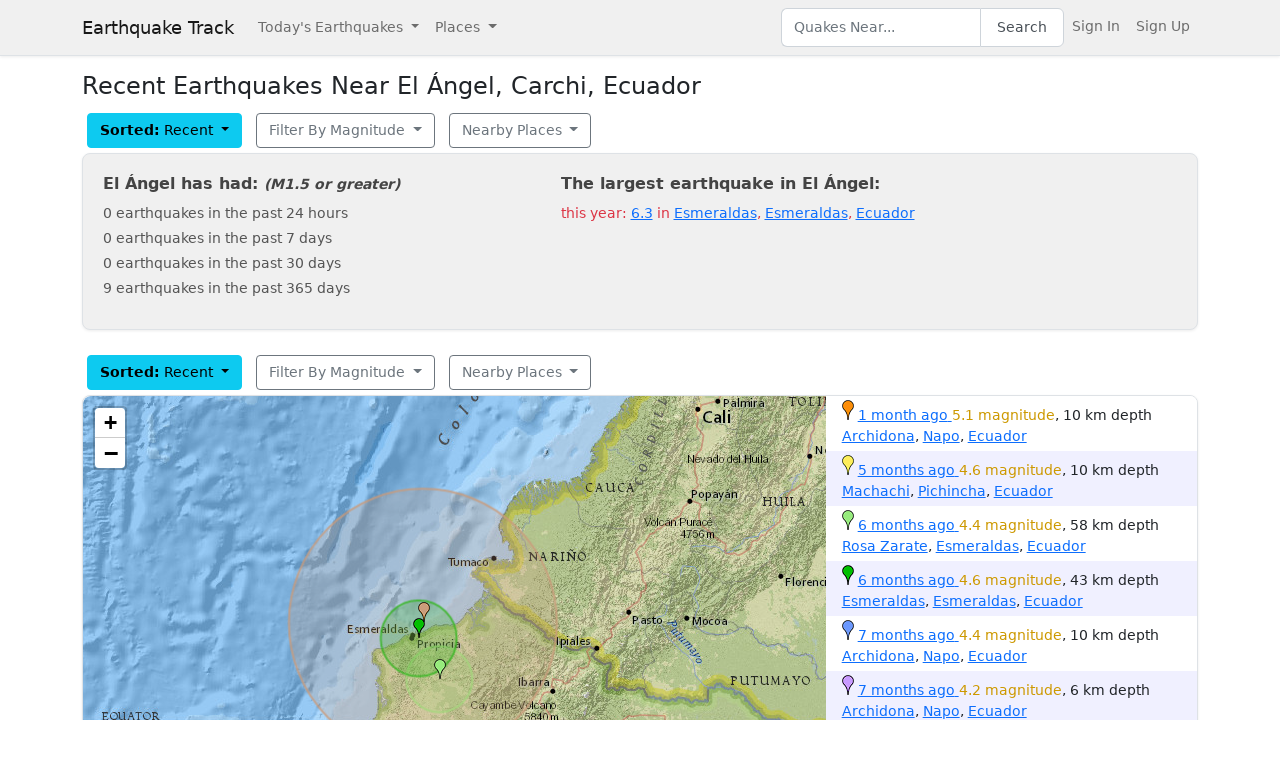

--- FILE ---
content_type: text/html; charset=utf-8
request_url: https://earthquaketrack.com/ec-05-el-angel/recent
body_size: 32928
content:
<!DOCTYPE html>
<html>
<head>
<meta content='width=device-width, initial-scale=1, maximum-scale=1' name='viewport'>
<!--  -->

<script type="text/javascript">window.NREUM||(NREUM={});NREUM.info={"beacon":"bam.nr-data.net","errorBeacon":"bam.nr-data.net","licenseKey":"a42cfc00f1","applicationID":"228451","transactionName":"IQ1cEBMODwkDERtXWxYLVxdOEwYGAw1A","queueTime":0,"applicationTime":418,"agent":""}</script>
<script type="text/javascript">(window.NREUM||(NREUM={})).init={ajax:{deny_list:["bam.nr-data.net"]},feature_flags:["soft_nav"]};(window.NREUM||(NREUM={})).loader_config={xpid:"UA8PUl5ACgEIUFRT",licenseKey:"a42cfc00f1",applicationID:"228451",browserID:"228454"};;/*! For license information please see nr-loader-spa-1.308.0.min.js.LICENSE.txt */
(()=>{var e,t,r={384:(e,t,r)=>{"use strict";r.d(t,{NT:()=>a,US:()=>u,Zm:()=>o,bQ:()=>d,dV:()=>c,pV:()=>l});var n=r(6154),i=r(1863),s=r(1910);const a={beacon:"bam.nr-data.net",errorBeacon:"bam.nr-data.net"};function o(){return n.gm.NREUM||(n.gm.NREUM={}),void 0===n.gm.newrelic&&(n.gm.newrelic=n.gm.NREUM),n.gm.NREUM}function c(){let e=o();return e.o||(e.o={ST:n.gm.setTimeout,SI:n.gm.setImmediate||n.gm.setInterval,CT:n.gm.clearTimeout,XHR:n.gm.XMLHttpRequest,REQ:n.gm.Request,EV:n.gm.Event,PR:n.gm.Promise,MO:n.gm.MutationObserver,FETCH:n.gm.fetch,WS:n.gm.WebSocket},(0,s.i)(...Object.values(e.o))),e}function d(e,t){let r=o();r.initializedAgents??={},t.initializedAt={ms:(0,i.t)(),date:new Date},r.initializedAgents[e]=t}function u(e,t){o()[e]=t}function l(){return function(){let e=o();const t=e.info||{};e.info={beacon:a.beacon,errorBeacon:a.errorBeacon,...t}}(),function(){let e=o();const t=e.init||{};e.init={...t}}(),c(),function(){let e=o();const t=e.loader_config||{};e.loader_config={...t}}(),o()}},782:(e,t,r)=>{"use strict";r.d(t,{T:()=>n});const n=r(860).K7.pageViewTiming},860:(e,t,r)=>{"use strict";r.d(t,{$J:()=>u,K7:()=>c,P3:()=>d,XX:()=>i,Yy:()=>o,df:()=>s,qY:()=>n,v4:()=>a});const n="events",i="jserrors",s="browser/blobs",a="rum",o="browser/logs",c={ajax:"ajax",genericEvents:"generic_events",jserrors:i,logging:"logging",metrics:"metrics",pageAction:"page_action",pageViewEvent:"page_view_event",pageViewTiming:"page_view_timing",sessionReplay:"session_replay",sessionTrace:"session_trace",softNav:"soft_navigations",spa:"spa"},d={[c.pageViewEvent]:1,[c.pageViewTiming]:2,[c.metrics]:3,[c.jserrors]:4,[c.spa]:5,[c.ajax]:6,[c.sessionTrace]:7,[c.softNav]:8,[c.sessionReplay]:9,[c.logging]:10,[c.genericEvents]:11},u={[c.pageViewEvent]:a,[c.pageViewTiming]:n,[c.ajax]:n,[c.spa]:n,[c.softNav]:n,[c.metrics]:i,[c.jserrors]:i,[c.sessionTrace]:s,[c.sessionReplay]:s,[c.logging]:o,[c.genericEvents]:"ins"}},944:(e,t,r)=>{"use strict";r.d(t,{R:()=>i});var n=r(3241);function i(e,t){"function"==typeof console.debug&&(console.debug("New Relic Warning: https://github.com/newrelic/newrelic-browser-agent/blob/main/docs/warning-codes.md#".concat(e),t),(0,n.W)({agentIdentifier:null,drained:null,type:"data",name:"warn",feature:"warn",data:{code:e,secondary:t}}))}},993:(e,t,r)=>{"use strict";r.d(t,{A$:()=>s,ET:()=>a,TZ:()=>o,p_:()=>i});var n=r(860);const i={ERROR:"ERROR",WARN:"WARN",INFO:"INFO",DEBUG:"DEBUG",TRACE:"TRACE"},s={OFF:0,ERROR:1,WARN:2,INFO:3,DEBUG:4,TRACE:5},a="log",o=n.K7.logging},1541:(e,t,r)=>{"use strict";r.d(t,{U:()=>i,f:()=>n});const n={MFE:"MFE",BA:"BA"};function i(e,t){if(2!==t?.harvestEndpointVersion)return{};const r=t.agentRef.runtime.appMetadata.agents[0].entityGuid;return e?{"source.id":e.id,"source.name":e.name,"source.type":e.type,"parent.id":e.parent?.id||r,"parent.type":e.parent?.type||n.BA}:{"entity.guid":r,appId:t.agentRef.info.applicationID}}},1687:(e,t,r)=>{"use strict";r.d(t,{Ak:()=>d,Ze:()=>h,x3:()=>u});var n=r(3241),i=r(7836),s=r(3606),a=r(860),o=r(2646);const c={};function d(e,t){const r={staged:!1,priority:a.P3[t]||0};l(e),c[e].get(t)||c[e].set(t,r)}function u(e,t){e&&c[e]&&(c[e].get(t)&&c[e].delete(t),p(e,t,!1),c[e].size&&f(e))}function l(e){if(!e)throw new Error("agentIdentifier required");c[e]||(c[e]=new Map)}function h(e="",t="feature",r=!1){if(l(e),!e||!c[e].get(t)||r)return p(e,t);c[e].get(t).staged=!0,f(e)}function f(e){const t=Array.from(c[e]);t.every(([e,t])=>t.staged)&&(t.sort((e,t)=>e[1].priority-t[1].priority),t.forEach(([t])=>{c[e].delete(t),p(e,t)}))}function p(e,t,r=!0){const a=e?i.ee.get(e):i.ee,c=s.i.handlers;if(!a.aborted&&a.backlog&&c){if((0,n.W)({agentIdentifier:e,type:"lifecycle",name:"drain",feature:t}),r){const e=a.backlog[t],r=c[t];if(r){for(let t=0;e&&t<e.length;++t)g(e[t],r);Object.entries(r).forEach(([e,t])=>{Object.values(t||{}).forEach(t=>{t[0]?.on&&t[0]?.context()instanceof o.y&&t[0].on(e,t[1])})})}}a.isolatedBacklog||delete c[t],a.backlog[t]=null,a.emit("drain-"+t,[])}}function g(e,t){var r=e[1];Object.values(t[r]||{}).forEach(t=>{var r=e[0];if(t[0]===r){var n=t[1],i=e[3],s=e[2];n.apply(i,s)}})}},1738:(e,t,r)=>{"use strict";r.d(t,{U:()=>f,Y:()=>h});var n=r(3241),i=r(9908),s=r(1863),a=r(944),o=r(5701),c=r(3969),d=r(8362),u=r(860),l=r(4261);function h(e,t,r,s){const h=s||r;!h||h[e]&&h[e]!==d.d.prototype[e]||(h[e]=function(){(0,i.p)(c.xV,["API/"+e+"/called"],void 0,u.K7.metrics,r.ee),(0,n.W)({agentIdentifier:r.agentIdentifier,drained:!!o.B?.[r.agentIdentifier],type:"data",name:"api",feature:l.Pl+e,data:{}});try{return t.apply(this,arguments)}catch(e){(0,a.R)(23,e)}})}function f(e,t,r,n,a){const o=e.info;null===r?delete o.jsAttributes[t]:o.jsAttributes[t]=r,(a||null===r)&&(0,i.p)(l.Pl+n,[(0,s.t)(),t,r],void 0,"session",e.ee)}},1741:(e,t,r)=>{"use strict";r.d(t,{W:()=>s});var n=r(944),i=r(4261);class s{#e(e,...t){if(this[e]!==s.prototype[e])return this[e](...t);(0,n.R)(35,e)}addPageAction(e,t){return this.#e(i.hG,e,t)}register(e){return this.#e(i.eY,e)}recordCustomEvent(e,t){return this.#e(i.fF,e,t)}setPageViewName(e,t){return this.#e(i.Fw,e,t)}setCustomAttribute(e,t,r){return this.#e(i.cD,e,t,r)}noticeError(e,t){return this.#e(i.o5,e,t)}setUserId(e,t=!1){return this.#e(i.Dl,e,t)}setApplicationVersion(e){return this.#e(i.nb,e)}setErrorHandler(e){return this.#e(i.bt,e)}addRelease(e,t){return this.#e(i.k6,e,t)}log(e,t){return this.#e(i.$9,e,t)}start(){return this.#e(i.d3)}finished(e){return this.#e(i.BL,e)}recordReplay(){return this.#e(i.CH)}pauseReplay(){return this.#e(i.Tb)}addToTrace(e){return this.#e(i.U2,e)}setCurrentRouteName(e){return this.#e(i.PA,e)}interaction(e){return this.#e(i.dT,e)}wrapLogger(e,t,r){return this.#e(i.Wb,e,t,r)}measure(e,t){return this.#e(i.V1,e,t)}consent(e){return this.#e(i.Pv,e)}}},1863:(e,t,r)=>{"use strict";function n(){return Math.floor(performance.now())}r.d(t,{t:()=>n})},1910:(e,t,r)=>{"use strict";r.d(t,{i:()=>s});var n=r(944);const i=new Map;function s(...e){return e.every(e=>{if(i.has(e))return i.get(e);const t="function"==typeof e?e.toString():"",r=t.includes("[native code]"),s=t.includes("nrWrapper");return r||s||(0,n.R)(64,e?.name||t),i.set(e,r),r})}},2555:(e,t,r)=>{"use strict";r.d(t,{D:()=>o,f:()=>a});var n=r(384),i=r(8122);const s={beacon:n.NT.beacon,errorBeacon:n.NT.errorBeacon,licenseKey:void 0,applicationID:void 0,sa:void 0,queueTime:void 0,applicationTime:void 0,ttGuid:void 0,user:void 0,account:void 0,product:void 0,extra:void 0,jsAttributes:{},userAttributes:void 0,atts:void 0,transactionName:void 0,tNamePlain:void 0};function a(e){try{return!!e.licenseKey&&!!e.errorBeacon&&!!e.applicationID}catch(e){return!1}}const o=e=>(0,i.a)(e,s)},2614:(e,t,r)=>{"use strict";r.d(t,{BB:()=>a,H3:()=>n,g:()=>d,iL:()=>c,tS:()=>o,uh:()=>i,wk:()=>s});const n="NRBA",i="SESSION",s=144e5,a=18e5,o={STARTED:"session-started",PAUSE:"session-pause",RESET:"session-reset",RESUME:"session-resume",UPDATE:"session-update"},c={SAME_TAB:"same-tab",CROSS_TAB:"cross-tab"},d={OFF:0,FULL:1,ERROR:2}},2646:(e,t,r)=>{"use strict";r.d(t,{y:()=>n});class n{constructor(e){this.contextId=e}}},2843:(e,t,r)=>{"use strict";r.d(t,{G:()=>s,u:()=>i});var n=r(3878);function i(e,t=!1,r,i){(0,n.DD)("visibilitychange",function(){if(t)return void("hidden"===document.visibilityState&&e());e(document.visibilityState)},r,i)}function s(e,t,r){(0,n.sp)("pagehide",e,t,r)}},3241:(e,t,r)=>{"use strict";r.d(t,{W:()=>s});var n=r(6154);const i="newrelic";function s(e={}){try{n.gm.dispatchEvent(new CustomEvent(i,{detail:e}))}catch(e){}}},3304:(e,t,r)=>{"use strict";r.d(t,{A:()=>s});var n=r(7836);const i=()=>{const e=new WeakSet;return(t,r)=>{if("object"==typeof r&&null!==r){if(e.has(r))return;e.add(r)}return r}};function s(e){try{return JSON.stringify(e,i())??""}catch(e){try{n.ee.emit("internal-error",[e])}catch(e){}return""}}},3333:(e,t,r)=>{"use strict";r.d(t,{$v:()=>u,TZ:()=>n,Xh:()=>c,Zp:()=>i,kd:()=>d,mq:()=>o,nf:()=>a,qN:()=>s});const n=r(860).K7.genericEvents,i=["auxclick","click","copy","keydown","paste","scrollend"],s=["focus","blur"],a=4,o=1e3,c=2e3,d=["PageAction","UserAction","BrowserPerformance"],u={RESOURCES:"experimental.resources",REGISTER:"register"}},3434:(e,t,r)=>{"use strict";r.d(t,{Jt:()=>s,YM:()=>d});var n=r(7836),i=r(5607);const s="nr@original:".concat(i.W),a=50;var o=Object.prototype.hasOwnProperty,c=!1;function d(e,t){return e||(e=n.ee),r.inPlace=function(e,t,n,i,s){n||(n="");const a="-"===n.charAt(0);for(let o=0;o<t.length;o++){const c=t[o],d=e[c];l(d)||(e[c]=r(d,a?c+n:n,i,c,s))}},r.flag=s,r;function r(t,r,n,c,d){return l(t)?t:(r||(r=""),nrWrapper[s]=t,function(e,t,r){if(Object.defineProperty&&Object.keys)try{return Object.keys(e).forEach(function(r){Object.defineProperty(t,r,{get:function(){return e[r]},set:function(t){return e[r]=t,t}})}),t}catch(e){u([e],r)}for(var n in e)o.call(e,n)&&(t[n]=e[n])}(t,nrWrapper,e),nrWrapper);function nrWrapper(){var s,o,l,h;let f;try{o=this,s=[...arguments],l="function"==typeof n?n(s,o):n||{}}catch(t){u([t,"",[s,o,c],l],e)}i(r+"start",[s,o,c],l,d);const p=performance.now();let g;try{return h=t.apply(o,s),g=performance.now(),h}catch(e){throw g=performance.now(),i(r+"err",[s,o,e],l,d),f=e,f}finally{const e=g-p,t={start:p,end:g,duration:e,isLongTask:e>=a,methodName:c,thrownError:f};t.isLongTask&&i("long-task",[t,o],l,d),i(r+"end",[s,o,h],l,d)}}}function i(r,n,i,s){if(!c||t){var a=c;c=!0;try{e.emit(r,n,i,t,s)}catch(t){u([t,r,n,i],e)}c=a}}}function u(e,t){t||(t=n.ee);try{t.emit("internal-error",e)}catch(e){}}function l(e){return!(e&&"function"==typeof e&&e.apply&&!e[s])}},3606:(e,t,r)=>{"use strict";r.d(t,{i:()=>s});var n=r(9908);s.on=a;var i=s.handlers={};function s(e,t,r,s){a(s||n.d,i,e,t,r)}function a(e,t,r,i,s){s||(s="feature"),e||(e=n.d);var a=t[s]=t[s]||{};(a[r]=a[r]||[]).push([e,i])}},3738:(e,t,r)=>{"use strict";r.d(t,{He:()=>i,Kp:()=>o,Lc:()=>d,Rz:()=>u,TZ:()=>n,bD:()=>s,d3:()=>a,jx:()=>l,sl:()=>h,uP:()=>c});const n=r(860).K7.sessionTrace,i="bstResource",s="resource",a="-start",o="-end",c="fn"+a,d="fn"+o,u="pushState",l=1e3,h=3e4},3785:(e,t,r)=>{"use strict";r.d(t,{R:()=>c,b:()=>d});var n=r(9908),i=r(1863),s=r(860),a=r(3969),o=r(993);function c(e,t,r={},c=o.p_.INFO,d=!0,u,l=(0,i.t)()){(0,n.p)(a.xV,["API/logging/".concat(c.toLowerCase(),"/called")],void 0,s.K7.metrics,e),(0,n.p)(o.ET,[l,t,r,c,d,u],void 0,s.K7.logging,e)}function d(e){return"string"==typeof e&&Object.values(o.p_).some(t=>t===e.toUpperCase().trim())}},3878:(e,t,r)=>{"use strict";function n(e,t){return{capture:e,passive:!1,signal:t}}function i(e,t,r=!1,i){window.addEventListener(e,t,n(r,i))}function s(e,t,r=!1,i){document.addEventListener(e,t,n(r,i))}r.d(t,{DD:()=>s,jT:()=>n,sp:()=>i})},3962:(e,t,r)=>{"use strict";r.d(t,{AM:()=>a,O2:()=>l,OV:()=>s,Qu:()=>h,TZ:()=>c,ih:()=>f,pP:()=>o,t1:()=>u,tC:()=>i,wD:()=>d});var n=r(860);const i=["click","keydown","submit"],s="popstate",a="api",o="initialPageLoad",c=n.K7.softNav,d=5e3,u=500,l={INITIAL_PAGE_LOAD:"",ROUTE_CHANGE:1,UNSPECIFIED:2},h={INTERACTION:1,AJAX:2,CUSTOM_END:3,CUSTOM_TRACER:4},f={IP:"in progress",PF:"pending finish",FIN:"finished",CAN:"cancelled"}},3969:(e,t,r)=>{"use strict";r.d(t,{TZ:()=>n,XG:()=>o,rs:()=>i,xV:()=>a,z_:()=>s});const n=r(860).K7.metrics,i="sm",s="cm",a="storeSupportabilityMetrics",o="storeEventMetrics"},4234:(e,t,r)=>{"use strict";r.d(t,{W:()=>s});var n=r(7836),i=r(1687);class s{constructor(e,t){this.agentIdentifier=e,this.ee=n.ee.get(e),this.featureName=t,this.blocked=!1}deregisterDrain(){(0,i.x3)(this.agentIdentifier,this.featureName)}}},4261:(e,t,r)=>{"use strict";r.d(t,{$9:()=>u,BL:()=>c,CH:()=>p,Dl:()=>R,Fw:()=>w,PA:()=>v,Pl:()=>n,Pv:()=>A,Tb:()=>h,U2:()=>a,V1:()=>E,Wb:()=>T,bt:()=>y,cD:()=>b,d3:()=>x,dT:()=>d,eY:()=>g,fF:()=>f,hG:()=>s,hw:()=>i,k6:()=>o,nb:()=>m,o5:()=>l});const n="api-",i=n+"ixn-",s="addPageAction",a="addToTrace",o="addRelease",c="finished",d="interaction",u="log",l="noticeError",h="pauseReplay",f="recordCustomEvent",p="recordReplay",g="register",m="setApplicationVersion",v="setCurrentRouteName",b="setCustomAttribute",y="setErrorHandler",w="setPageViewName",R="setUserId",x="start",T="wrapLogger",E="measure",A="consent"},5205:(e,t,r)=>{"use strict";r.d(t,{j:()=>S});var n=r(384),i=r(1741);var s=r(2555),a=r(3333);const o=e=>{if(!e||"string"!=typeof e)return!1;try{document.createDocumentFragment().querySelector(e)}catch{return!1}return!0};var c=r(2614),d=r(944),u=r(8122);const l="[data-nr-mask]",h=e=>(0,u.a)(e,(()=>{const e={feature_flags:[],experimental:{allow_registered_children:!1,resources:!1},mask_selector:"*",block_selector:"[data-nr-block]",mask_input_options:{color:!1,date:!1,"datetime-local":!1,email:!1,month:!1,number:!1,range:!1,search:!1,tel:!1,text:!1,time:!1,url:!1,week:!1,textarea:!1,select:!1,password:!0}};return{ajax:{deny_list:void 0,block_internal:!0,enabled:!0,autoStart:!0},api:{get allow_registered_children(){return e.feature_flags.includes(a.$v.REGISTER)||e.experimental.allow_registered_children},set allow_registered_children(t){e.experimental.allow_registered_children=t},duplicate_registered_data:!1},browser_consent_mode:{enabled:!1},distributed_tracing:{enabled:void 0,exclude_newrelic_header:void 0,cors_use_newrelic_header:void 0,cors_use_tracecontext_headers:void 0,allowed_origins:void 0},get feature_flags(){return e.feature_flags},set feature_flags(t){e.feature_flags=t},generic_events:{enabled:!0,autoStart:!0},harvest:{interval:30},jserrors:{enabled:!0,autoStart:!0},logging:{enabled:!0,autoStart:!0},metrics:{enabled:!0,autoStart:!0},obfuscate:void 0,page_action:{enabled:!0},page_view_event:{enabled:!0,autoStart:!0},page_view_timing:{enabled:!0,autoStart:!0},performance:{capture_marks:!1,capture_measures:!1,capture_detail:!0,resources:{get enabled(){return e.feature_flags.includes(a.$v.RESOURCES)||e.experimental.resources},set enabled(t){e.experimental.resources=t},asset_types:[],first_party_domains:[],ignore_newrelic:!0}},privacy:{cookies_enabled:!0},proxy:{assets:void 0,beacon:void 0},session:{expiresMs:c.wk,inactiveMs:c.BB},session_replay:{autoStart:!0,enabled:!1,preload:!1,sampling_rate:10,error_sampling_rate:100,collect_fonts:!1,inline_images:!1,fix_stylesheets:!0,mask_all_inputs:!0,get mask_text_selector(){return e.mask_selector},set mask_text_selector(t){o(t)?e.mask_selector="".concat(t,",").concat(l):""===t||null===t?e.mask_selector=l:(0,d.R)(5,t)},get block_class(){return"nr-block"},get ignore_class(){return"nr-ignore"},get mask_text_class(){return"nr-mask"},get block_selector(){return e.block_selector},set block_selector(t){o(t)?e.block_selector+=",".concat(t):""!==t&&(0,d.R)(6,t)},get mask_input_options(){return e.mask_input_options},set mask_input_options(t){t&&"object"==typeof t?e.mask_input_options={...t,password:!0}:(0,d.R)(7,t)}},session_trace:{enabled:!0,autoStart:!0},soft_navigations:{enabled:!0,autoStart:!0},spa:{enabled:!0,autoStart:!0},ssl:void 0,user_actions:{enabled:!0,elementAttributes:["id","className","tagName","type"]}}})());var f=r(6154),p=r(9324);let g=0;const m={buildEnv:p.F3,distMethod:p.Xs,version:p.xv,originTime:f.WN},v={consented:!1},b={appMetadata:{},get consented(){return this.session?.state?.consent||v.consented},set consented(e){v.consented=e},customTransaction:void 0,denyList:void 0,disabled:!1,harvester:void 0,isolatedBacklog:!1,isRecording:!1,loaderType:void 0,maxBytes:3e4,obfuscator:void 0,onerror:void 0,ptid:void 0,releaseIds:{},session:void 0,timeKeeper:void 0,registeredEntities:[],jsAttributesMetadata:{bytes:0},get harvestCount(){return++g}},y=e=>{const t=(0,u.a)(e,b),r=Object.keys(m).reduce((e,t)=>(e[t]={value:m[t],writable:!1,configurable:!0,enumerable:!0},e),{});return Object.defineProperties(t,r)};var w=r(5701);const R=e=>{const t=e.startsWith("http");e+="/",r.p=t?e:"https://"+e};var x=r(7836),T=r(3241);const E={accountID:void 0,trustKey:void 0,agentID:void 0,licenseKey:void 0,applicationID:void 0,xpid:void 0},A=e=>(0,u.a)(e,E),_=new Set;function S(e,t={},r,a){let{init:o,info:c,loader_config:d,runtime:u={},exposed:l=!0}=t;if(!c){const e=(0,n.pV)();o=e.init,c=e.info,d=e.loader_config}e.init=h(o||{}),e.loader_config=A(d||{}),c.jsAttributes??={},f.bv&&(c.jsAttributes.isWorker=!0),e.info=(0,s.D)(c);const p=e.init,g=[c.beacon,c.errorBeacon];_.has(e.agentIdentifier)||(p.proxy.assets&&(R(p.proxy.assets),g.push(p.proxy.assets)),p.proxy.beacon&&g.push(p.proxy.beacon),e.beacons=[...g],function(e){const t=(0,n.pV)();Object.getOwnPropertyNames(i.W.prototype).forEach(r=>{const n=i.W.prototype[r];if("function"!=typeof n||"constructor"===n)return;let s=t[r];e[r]&&!1!==e.exposed&&"micro-agent"!==e.runtime?.loaderType&&(t[r]=(...t)=>{const n=e[r](...t);return s?s(...t):n})})}(e),(0,n.US)("activatedFeatures",w.B)),u.denyList=[...p.ajax.deny_list||[],...p.ajax.block_internal?g:[]],u.ptid=e.agentIdentifier,u.loaderType=r,e.runtime=y(u),_.has(e.agentIdentifier)||(e.ee=x.ee.get(e.agentIdentifier),e.exposed=l,(0,T.W)({agentIdentifier:e.agentIdentifier,drained:!!w.B?.[e.agentIdentifier],type:"lifecycle",name:"initialize",feature:void 0,data:e.config})),_.add(e.agentIdentifier)}},5270:(e,t,r)=>{"use strict";r.d(t,{Aw:()=>a,SR:()=>s,rF:()=>o});var n=r(384),i=r(7767);function s(e){return!!(0,n.dV)().o.MO&&(0,i.V)(e)&&!0===e?.session_trace.enabled}function a(e){return!0===e?.session_replay.preload&&s(e)}function o(e,t){try{if("string"==typeof t?.type){if("password"===t.type.toLowerCase())return"*".repeat(e?.length||0);if(void 0!==t?.dataset?.nrUnmask||t?.classList?.contains("nr-unmask"))return e}}catch(e){}return"string"==typeof e?e.replace(/[\S]/g,"*"):"*".repeat(e?.length||0)}},5289:(e,t,r)=>{"use strict";r.d(t,{GG:()=>a,Qr:()=>c,sB:()=>o});var n=r(3878),i=r(6389);function s(){return"undefined"==typeof document||"complete"===document.readyState}function a(e,t){if(s())return e();const r=(0,i.J)(e),a=setInterval(()=>{s()&&(clearInterval(a),r())},500);(0,n.sp)("load",r,t)}function o(e){if(s())return e();(0,n.DD)("DOMContentLoaded",e)}function c(e){if(s())return e();(0,n.sp)("popstate",e)}},5607:(e,t,r)=>{"use strict";r.d(t,{W:()=>n});const n=(0,r(9566).bz)()},5701:(e,t,r)=>{"use strict";r.d(t,{B:()=>s,t:()=>a});var n=r(3241);const i=new Set,s={};function a(e,t){const r=t.agentIdentifier;s[r]??={},e&&"object"==typeof e&&(i.has(r)||(t.ee.emit("rumresp",[e]),s[r]=e,i.add(r),(0,n.W)({agentIdentifier:r,loaded:!0,drained:!0,type:"lifecycle",name:"load",feature:void 0,data:e})))}},6154:(e,t,r)=>{"use strict";r.d(t,{OF:()=>d,RI:()=>i,WN:()=>h,bv:()=>s,eN:()=>f,gm:()=>a,lR:()=>l,m:()=>c,mw:()=>o,sb:()=>u});var n=r(1863);const i="undefined"!=typeof window&&!!window.document,s="undefined"!=typeof WorkerGlobalScope&&("undefined"!=typeof self&&self instanceof WorkerGlobalScope&&self.navigator instanceof WorkerNavigator||"undefined"!=typeof globalThis&&globalThis instanceof WorkerGlobalScope&&globalThis.navigator instanceof WorkerNavigator),a=i?window:"undefined"!=typeof WorkerGlobalScope&&("undefined"!=typeof self&&self instanceof WorkerGlobalScope&&self||"undefined"!=typeof globalThis&&globalThis instanceof WorkerGlobalScope&&globalThis),o=Boolean("hidden"===a?.document?.visibilityState),c=""+a?.location,d=/iPad|iPhone|iPod/.test(a.navigator?.userAgent),u=d&&"undefined"==typeof SharedWorker,l=(()=>{const e=a.navigator?.userAgent?.match(/Firefox[/\s](\d+\.\d+)/);return Array.isArray(e)&&e.length>=2?+e[1]:0})(),h=Date.now()-(0,n.t)(),f=()=>"undefined"!=typeof PerformanceNavigationTiming&&a?.performance?.getEntriesByType("navigation")?.[0]?.responseStart},6344:(e,t,r)=>{"use strict";r.d(t,{BB:()=>u,Qb:()=>l,TZ:()=>i,Ug:()=>a,Vh:()=>s,_s:()=>o,bc:()=>d,yP:()=>c});var n=r(2614);const i=r(860).K7.sessionReplay,s="errorDuringReplay",a=.12,o={DomContentLoaded:0,Load:1,FullSnapshot:2,IncrementalSnapshot:3,Meta:4,Custom:5},c={[n.g.ERROR]:15e3,[n.g.FULL]:3e5,[n.g.OFF]:0},d={RESET:{message:"Session was reset",sm:"Reset"},IMPORT:{message:"Recorder failed to import",sm:"Import"},TOO_MANY:{message:"429: Too Many Requests",sm:"Too-Many"},TOO_BIG:{message:"Payload was too large",sm:"Too-Big"},CROSS_TAB:{message:"Session Entity was set to OFF on another tab",sm:"Cross-Tab"},ENTITLEMENTS:{message:"Session Replay is not allowed and will not be started",sm:"Entitlement"}},u=5e3,l={API:"api",RESUME:"resume",SWITCH_TO_FULL:"switchToFull",INITIALIZE:"initialize",PRELOAD:"preload"}},6389:(e,t,r)=>{"use strict";function n(e,t=500,r={}){const n=r?.leading||!1;let i;return(...r)=>{n&&void 0===i&&(e.apply(this,r),i=setTimeout(()=>{i=clearTimeout(i)},t)),n||(clearTimeout(i),i=setTimeout(()=>{e.apply(this,r)},t))}}function i(e){let t=!1;return(...r)=>{t||(t=!0,e.apply(this,r))}}r.d(t,{J:()=>i,s:()=>n})},6630:(e,t,r)=>{"use strict";r.d(t,{T:()=>n});const n=r(860).K7.pageViewEvent},6774:(e,t,r)=>{"use strict";r.d(t,{T:()=>n});const n=r(860).K7.jserrors},7295:(e,t,r)=>{"use strict";r.d(t,{Xv:()=>a,gX:()=>i,iW:()=>s});var n=[];function i(e){if(!e||s(e))return!1;if(0===n.length)return!0;if("*"===n[0].hostname)return!1;for(var t=0;t<n.length;t++){var r=n[t];if(r.hostname.test(e.hostname)&&r.pathname.test(e.pathname))return!1}return!0}function s(e){return void 0===e.hostname}function a(e){if(n=[],e&&e.length)for(var t=0;t<e.length;t++){let r=e[t];if(!r)continue;if("*"===r)return void(n=[{hostname:"*"}]);0===r.indexOf("http://")?r=r.substring(7):0===r.indexOf("https://")&&(r=r.substring(8));const i=r.indexOf("/");let s,a;i>0?(s=r.substring(0,i),a=r.substring(i)):(s=r,a="*");let[c]=s.split(":");n.push({hostname:o(c),pathname:o(a,!0)})}}function o(e,t=!1){const r=e.replace(/[.+?^${}()|[\]\\]/g,e=>"\\"+e).replace(/\*/g,".*?");return new RegExp((t?"^":"")+r+"$")}},7485:(e,t,r)=>{"use strict";r.d(t,{D:()=>i});var n=r(6154);function i(e){if(0===(e||"").indexOf("data:"))return{protocol:"data"};try{const t=new URL(e,location.href),r={port:t.port,hostname:t.hostname,pathname:t.pathname,search:t.search,protocol:t.protocol.slice(0,t.protocol.indexOf(":")),sameOrigin:t.protocol===n.gm?.location?.protocol&&t.host===n.gm?.location?.host};return r.port&&""!==r.port||("http:"===t.protocol&&(r.port="80"),"https:"===t.protocol&&(r.port="443")),r.pathname&&""!==r.pathname?r.pathname.startsWith("/")||(r.pathname="/".concat(r.pathname)):r.pathname="/",r}catch(e){return{}}}},7699:(e,t,r)=>{"use strict";r.d(t,{It:()=>s,KC:()=>o,No:()=>i,qh:()=>a});var n=r(860);const i=16e3,s=1e6,a="SESSION_ERROR",o={[n.K7.logging]:!0,[n.K7.genericEvents]:!1,[n.K7.jserrors]:!1,[n.K7.ajax]:!1}},7767:(e,t,r)=>{"use strict";r.d(t,{V:()=>i});var n=r(6154);const i=e=>n.RI&&!0===e?.privacy.cookies_enabled},7836:(e,t,r)=>{"use strict";r.d(t,{P:()=>o,ee:()=>c});var n=r(384),i=r(8990),s=r(2646),a=r(5607);const o="nr@context:".concat(a.W),c=function e(t,r){var n={},a={},u={},l=!1;try{l=16===r.length&&d.initializedAgents?.[r]?.runtime.isolatedBacklog}catch(e){}var h={on:p,addEventListener:p,removeEventListener:function(e,t){var r=n[e];if(!r)return;for(var i=0;i<r.length;i++)r[i]===t&&r.splice(i,1)},emit:function(e,r,n,i,s){!1!==s&&(s=!0);if(c.aborted&&!i)return;t&&s&&t.emit(e,r,n);var o=f(n);g(e).forEach(e=>{e.apply(o,r)});var d=v()[a[e]];d&&d.push([h,e,r,o]);return o},get:m,listeners:g,context:f,buffer:function(e,t){const r=v();if(t=t||"feature",h.aborted)return;Object.entries(e||{}).forEach(([e,n])=>{a[n]=t,t in r||(r[t]=[])})},abort:function(){h._aborted=!0,Object.keys(h.backlog).forEach(e=>{delete h.backlog[e]})},isBuffering:function(e){return!!v()[a[e]]},debugId:r,backlog:l?{}:t&&"object"==typeof t.backlog?t.backlog:{},isolatedBacklog:l};return Object.defineProperty(h,"aborted",{get:()=>{let e=h._aborted||!1;return e||(t&&(e=t.aborted),e)}}),h;function f(e){return e&&e instanceof s.y?e:e?(0,i.I)(e,o,()=>new s.y(o)):new s.y(o)}function p(e,t){n[e]=g(e).concat(t)}function g(e){return n[e]||[]}function m(t){return u[t]=u[t]||e(h,t)}function v(){return h.backlog}}(void 0,"globalEE"),d=(0,n.Zm)();d.ee||(d.ee=c)},8122:(e,t,r)=>{"use strict";r.d(t,{a:()=>i});var n=r(944);function i(e,t){try{if(!e||"object"!=typeof e)return(0,n.R)(3);if(!t||"object"!=typeof t)return(0,n.R)(4);const r=Object.create(Object.getPrototypeOf(t),Object.getOwnPropertyDescriptors(t)),s=0===Object.keys(r).length?e:r;for(let a in s)if(void 0!==e[a])try{if(null===e[a]){r[a]=null;continue}Array.isArray(e[a])&&Array.isArray(t[a])?r[a]=Array.from(new Set([...e[a],...t[a]])):"object"==typeof e[a]&&"object"==typeof t[a]?r[a]=i(e[a],t[a]):r[a]=e[a]}catch(e){r[a]||(0,n.R)(1,e)}return r}catch(e){(0,n.R)(2,e)}}},8139:(e,t,r)=>{"use strict";r.d(t,{u:()=>h});var n=r(7836),i=r(3434),s=r(8990),a=r(6154);const o={},c=a.gm.XMLHttpRequest,d="addEventListener",u="removeEventListener",l="nr@wrapped:".concat(n.P);function h(e){var t=function(e){return(e||n.ee).get("events")}(e);if(o[t.debugId]++)return t;o[t.debugId]=1;var r=(0,i.YM)(t,!0);function h(e){r.inPlace(e,[d,u],"-",p)}function p(e,t){return e[1]}return"getPrototypeOf"in Object&&(a.RI&&f(document,h),c&&f(c.prototype,h),f(a.gm,h)),t.on(d+"-start",function(e,t){var n=e[1];if(null!==n&&("function"==typeof n||"object"==typeof n)&&"newrelic"!==e[0]){var i=(0,s.I)(n,l,function(){var e={object:function(){if("function"!=typeof n.handleEvent)return;return n.handleEvent.apply(n,arguments)},function:n}[typeof n];return e?r(e,"fn-",null,e.name||"anonymous"):n});this.wrapped=e[1]=i}}),t.on(u+"-start",function(e){e[1]=this.wrapped||e[1]}),t}function f(e,t,...r){let n=e;for(;"object"==typeof n&&!Object.prototype.hasOwnProperty.call(n,d);)n=Object.getPrototypeOf(n);n&&t(n,...r)}},8362:(e,t,r)=>{"use strict";r.d(t,{d:()=>s});var n=r(9566),i=r(1741);class s extends i.W{agentIdentifier=(0,n.LA)(16)}},8374:(e,t,r)=>{r.nc=(()=>{try{return document?.currentScript?.nonce}catch(e){}return""})()},8990:(e,t,r)=>{"use strict";r.d(t,{I:()=>i});var n=Object.prototype.hasOwnProperty;function i(e,t,r){if(n.call(e,t))return e[t];var i=r();if(Object.defineProperty&&Object.keys)try{return Object.defineProperty(e,t,{value:i,writable:!0,enumerable:!1}),i}catch(e){}return e[t]=i,i}},9119:(e,t,r)=>{"use strict";r.d(t,{L:()=>s});var n=/([^?#]*)[^#]*(#[^?]*|$).*/,i=/([^?#]*)().*/;function s(e,t){return e?e.replace(t?n:i,"$1$2"):e}},9300:(e,t,r)=>{"use strict";r.d(t,{T:()=>n});const n=r(860).K7.ajax},9324:(e,t,r)=>{"use strict";r.d(t,{AJ:()=>a,F3:()=>i,Xs:()=>s,Yq:()=>o,xv:()=>n});const n="1.308.0",i="PROD",s="CDN",a="@newrelic/rrweb",o="1.0.1"},9566:(e,t,r)=>{"use strict";r.d(t,{LA:()=>o,ZF:()=>c,bz:()=>a,el:()=>d});var n=r(6154);const i="xxxxxxxx-xxxx-4xxx-yxxx-xxxxxxxxxxxx";function s(e,t){return e?15&e[t]:16*Math.random()|0}function a(){const e=n.gm?.crypto||n.gm?.msCrypto;let t,r=0;return e&&e.getRandomValues&&(t=e.getRandomValues(new Uint8Array(30))),i.split("").map(e=>"x"===e?s(t,r++).toString(16):"y"===e?(3&s()|8).toString(16):e).join("")}function o(e){const t=n.gm?.crypto||n.gm?.msCrypto;let r,i=0;t&&t.getRandomValues&&(r=t.getRandomValues(new Uint8Array(e)));const a=[];for(var o=0;o<e;o++)a.push(s(r,i++).toString(16));return a.join("")}function c(){return o(16)}function d(){return o(32)}},9908:(e,t,r)=>{"use strict";r.d(t,{d:()=>n,p:()=>i});var n=r(7836).ee.get("handle");function i(e,t,r,i,s){s?(s.buffer([e],i),s.emit(e,t,r)):(n.buffer([e],i),n.emit(e,t,r))}}},n={};function i(e){var t=n[e];if(void 0!==t)return t.exports;var s=n[e]={exports:{}};return r[e](s,s.exports,i),s.exports}i.m=r,i.d=(e,t)=>{for(var r in t)i.o(t,r)&&!i.o(e,r)&&Object.defineProperty(e,r,{enumerable:!0,get:t[r]})},i.f={},i.e=e=>Promise.all(Object.keys(i.f).reduce((t,r)=>(i.f[r](e,t),t),[])),i.u=e=>({212:"nr-spa-compressor",249:"nr-spa-recorder",478:"nr-spa"}[e]+"-1.308.0.min.js"),i.o=(e,t)=>Object.prototype.hasOwnProperty.call(e,t),e={},t="NRBA-1.308.0.PROD:",i.l=(r,n,s,a)=>{if(e[r])e[r].push(n);else{var o,c;if(void 0!==s)for(var d=document.getElementsByTagName("script"),u=0;u<d.length;u++){var l=d[u];if(l.getAttribute("src")==r||l.getAttribute("data-webpack")==t+s){o=l;break}}if(!o){c=!0;var h={478:"sha512-RSfSVnmHk59T/uIPbdSE0LPeqcEdF4/+XhfJdBuccH5rYMOEZDhFdtnh6X6nJk7hGpzHd9Ujhsy7lZEz/ORYCQ==",249:"sha512-ehJXhmntm85NSqW4MkhfQqmeKFulra3klDyY0OPDUE+sQ3GokHlPh1pmAzuNy//3j4ac6lzIbmXLvGQBMYmrkg==",212:"sha512-B9h4CR46ndKRgMBcK+j67uSR2RCnJfGefU+A7FrgR/k42ovXy5x/MAVFiSvFxuVeEk/pNLgvYGMp1cBSK/G6Fg=="};(o=document.createElement("script")).charset="utf-8",i.nc&&o.setAttribute("nonce",i.nc),o.setAttribute("data-webpack",t+s),o.src=r,0!==o.src.indexOf(window.location.origin+"/")&&(o.crossOrigin="anonymous"),h[a]&&(o.integrity=h[a])}e[r]=[n];var f=(t,n)=>{o.onerror=o.onload=null,clearTimeout(p);var i=e[r];if(delete e[r],o.parentNode&&o.parentNode.removeChild(o),i&&i.forEach(e=>e(n)),t)return t(n)},p=setTimeout(f.bind(null,void 0,{type:"timeout",target:o}),12e4);o.onerror=f.bind(null,o.onerror),o.onload=f.bind(null,o.onload),c&&document.head.appendChild(o)}},i.r=e=>{"undefined"!=typeof Symbol&&Symbol.toStringTag&&Object.defineProperty(e,Symbol.toStringTag,{value:"Module"}),Object.defineProperty(e,"__esModule",{value:!0})},i.p="https://js-agent.newrelic.com/",(()=>{var e={38:0,788:0};i.f.j=(t,r)=>{var n=i.o(e,t)?e[t]:void 0;if(0!==n)if(n)r.push(n[2]);else{var s=new Promise((r,i)=>n=e[t]=[r,i]);r.push(n[2]=s);var a=i.p+i.u(t),o=new Error;i.l(a,r=>{if(i.o(e,t)&&(0!==(n=e[t])&&(e[t]=void 0),n)){var s=r&&("load"===r.type?"missing":r.type),a=r&&r.target&&r.target.src;o.message="Loading chunk "+t+" failed: ("+s+": "+a+")",o.name="ChunkLoadError",o.type=s,o.request=a,n[1](o)}},"chunk-"+t,t)}};var t=(t,r)=>{var n,s,[a,o,c]=r,d=0;if(a.some(t=>0!==e[t])){for(n in o)i.o(o,n)&&(i.m[n]=o[n]);if(c)c(i)}for(t&&t(r);d<a.length;d++)s=a[d],i.o(e,s)&&e[s]&&e[s][0](),e[s]=0},r=self["webpackChunk:NRBA-1.308.0.PROD"]=self["webpackChunk:NRBA-1.308.0.PROD"]||[];r.forEach(t.bind(null,0)),r.push=t.bind(null,r.push.bind(r))})(),(()=>{"use strict";i(8374);var e=i(8362),t=i(860);const r=Object.values(t.K7);var n=i(5205);var s=i(9908),a=i(1863),o=i(4261),c=i(1738);var d=i(1687),u=i(4234),l=i(5289),h=i(6154),f=i(944),p=i(5270),g=i(7767),m=i(6389),v=i(7699);class b extends u.W{constructor(e,t){super(e.agentIdentifier,t),this.agentRef=e,this.abortHandler=void 0,this.featAggregate=void 0,this.loadedSuccessfully=void 0,this.onAggregateImported=new Promise(e=>{this.loadedSuccessfully=e}),this.deferred=Promise.resolve(),!1===e.init[this.featureName].autoStart?this.deferred=new Promise((t,r)=>{this.ee.on("manual-start-all",(0,m.J)(()=>{(0,d.Ak)(e.agentIdentifier,this.featureName),t()}))}):(0,d.Ak)(e.agentIdentifier,t)}importAggregator(e,t,r={}){if(this.featAggregate)return;const n=async()=>{let n;await this.deferred;try{if((0,g.V)(e.init)){const{setupAgentSession:t}=await i.e(478).then(i.bind(i,8766));n=t(e)}}catch(e){(0,f.R)(20,e),this.ee.emit("internal-error",[e]),(0,s.p)(v.qh,[e],void 0,this.featureName,this.ee)}try{if(!this.#t(this.featureName,n,e.init))return(0,d.Ze)(this.agentIdentifier,this.featureName),void this.loadedSuccessfully(!1);const{Aggregate:i}=await t();this.featAggregate=new i(e,r),e.runtime.harvester.initializedAggregates.push(this.featAggregate),this.loadedSuccessfully(!0)}catch(e){(0,f.R)(34,e),this.abortHandler?.(),(0,d.Ze)(this.agentIdentifier,this.featureName,!0),this.loadedSuccessfully(!1),this.ee&&this.ee.abort()}};h.RI?(0,l.GG)(()=>n(),!0):n()}#t(e,r,n){if(this.blocked)return!1;switch(e){case t.K7.sessionReplay:return(0,p.SR)(n)&&!!r;case t.K7.sessionTrace:return!!r;default:return!0}}}var y=i(6630),w=i(2614),R=i(3241);class x extends b{static featureName=y.T;constructor(e){var t;super(e,y.T),this.setupInspectionEvents(e.agentIdentifier),t=e,(0,c.Y)(o.Fw,function(e,r){"string"==typeof e&&("/"!==e.charAt(0)&&(e="/"+e),t.runtime.customTransaction=(r||"http://custom.transaction")+e,(0,s.p)(o.Pl+o.Fw,[(0,a.t)()],void 0,void 0,t.ee))},t),this.importAggregator(e,()=>i.e(478).then(i.bind(i,2467)))}setupInspectionEvents(e){const t=(t,r)=>{t&&(0,R.W)({agentIdentifier:e,timeStamp:t.timeStamp,loaded:"complete"===t.target.readyState,type:"window",name:r,data:t.target.location+""})};(0,l.sB)(e=>{t(e,"DOMContentLoaded")}),(0,l.GG)(e=>{t(e,"load")}),(0,l.Qr)(e=>{t(e,"navigate")}),this.ee.on(w.tS.UPDATE,(t,r)=>{(0,R.W)({agentIdentifier:e,type:"lifecycle",name:"session",data:r})})}}var T=i(384);class E extends e.d{constructor(e){var t;(super(),h.gm)?(this.features={},(0,T.bQ)(this.agentIdentifier,this),this.desiredFeatures=new Set(e.features||[]),this.desiredFeatures.add(x),(0,n.j)(this,e,e.loaderType||"agent"),t=this,(0,c.Y)(o.cD,function(e,r,n=!1){if("string"==typeof e){if(["string","number","boolean"].includes(typeof r)||null===r)return(0,c.U)(t,e,r,o.cD,n);(0,f.R)(40,typeof r)}else(0,f.R)(39,typeof e)},t),function(e){(0,c.Y)(o.Dl,function(t,r=!1){if("string"!=typeof t&&null!==t)return void(0,f.R)(41,typeof t);const n=e.info.jsAttributes["enduser.id"];r&&null!=n&&n!==t?(0,s.p)(o.Pl+"setUserIdAndResetSession",[t],void 0,"session",e.ee):(0,c.U)(e,"enduser.id",t,o.Dl,!0)},e)}(this),function(e){(0,c.Y)(o.nb,function(t){if("string"==typeof t||null===t)return(0,c.U)(e,"application.version",t,o.nb,!1);(0,f.R)(42,typeof t)},e)}(this),function(e){(0,c.Y)(o.d3,function(){e.ee.emit("manual-start-all")},e)}(this),function(e){(0,c.Y)(o.Pv,function(t=!0){if("boolean"==typeof t){if((0,s.p)(o.Pl+o.Pv,[t],void 0,"session",e.ee),e.runtime.consented=t,t){const t=e.features.page_view_event;t.onAggregateImported.then(e=>{const r=t.featAggregate;e&&!r.sentRum&&r.sendRum()})}}else(0,f.R)(65,typeof t)},e)}(this),this.run()):(0,f.R)(21)}get config(){return{info:this.info,init:this.init,loader_config:this.loader_config,runtime:this.runtime}}get api(){return this}run(){try{const e=function(e){const t={};return r.forEach(r=>{t[r]=!!e[r]?.enabled}),t}(this.init),n=[...this.desiredFeatures];n.sort((e,r)=>t.P3[e.featureName]-t.P3[r.featureName]),n.forEach(r=>{if(!e[r.featureName]&&r.featureName!==t.K7.pageViewEvent)return;if(r.featureName===t.K7.spa)return void(0,f.R)(67);const n=function(e){switch(e){case t.K7.ajax:return[t.K7.jserrors];case t.K7.sessionTrace:return[t.K7.ajax,t.K7.pageViewEvent];case t.K7.sessionReplay:return[t.K7.sessionTrace];case t.K7.pageViewTiming:return[t.K7.pageViewEvent];default:return[]}}(r.featureName).filter(e=>!(e in this.features));n.length>0&&(0,f.R)(36,{targetFeature:r.featureName,missingDependencies:n}),this.features[r.featureName]=new r(this)})}catch(e){(0,f.R)(22,e);for(const e in this.features)this.features[e].abortHandler?.();const t=(0,T.Zm)();delete t.initializedAgents[this.agentIdentifier]?.features,delete this.sharedAggregator;return t.ee.get(this.agentIdentifier).abort(),!1}}}var A=i(2843),_=i(782);class S extends b{static featureName=_.T;constructor(e){super(e,_.T),h.RI&&((0,A.u)(()=>(0,s.p)("docHidden",[(0,a.t)()],void 0,_.T,this.ee),!0),(0,A.G)(()=>(0,s.p)("winPagehide",[(0,a.t)()],void 0,_.T,this.ee)),this.importAggregator(e,()=>i.e(478).then(i.bind(i,9917))))}}var O=i(3969);class I extends b{static featureName=O.TZ;constructor(e){super(e,O.TZ),h.RI&&document.addEventListener("securitypolicyviolation",e=>{(0,s.p)(O.xV,["Generic/CSPViolation/Detected"],void 0,this.featureName,this.ee)}),this.importAggregator(e,()=>i.e(478).then(i.bind(i,6555)))}}var N=i(6774),P=i(3878),k=i(3304);class D{constructor(e,t,r,n,i){this.name="UncaughtError",this.message="string"==typeof e?e:(0,k.A)(e),this.sourceURL=t,this.line=r,this.column=n,this.__newrelic=i}}function C(e){return M(e)?e:new D(void 0!==e?.message?e.message:e,e?.filename||e?.sourceURL,e?.lineno||e?.line,e?.colno||e?.col,e?.__newrelic,e?.cause)}function j(e){const t="Unhandled Promise Rejection: ";if(!e?.reason)return;if(M(e.reason)){try{e.reason.message.startsWith(t)||(e.reason.message=t+e.reason.message)}catch(e){}return C(e.reason)}const r=C(e.reason);return(r.message||"").startsWith(t)||(r.message=t+r.message),r}function L(e){if(e.error instanceof SyntaxError&&!/:\d+$/.test(e.error.stack?.trim())){const t=new D(e.message,e.filename,e.lineno,e.colno,e.error.__newrelic,e.cause);return t.name=SyntaxError.name,t}return M(e.error)?e.error:C(e)}function M(e){return e instanceof Error&&!!e.stack}function H(e,r,n,i,o=(0,a.t)()){"string"==typeof e&&(e=new Error(e)),(0,s.p)("err",[e,o,!1,r,n.runtime.isRecording,void 0,i],void 0,t.K7.jserrors,n.ee),(0,s.p)("uaErr",[],void 0,t.K7.genericEvents,n.ee)}var B=i(1541),K=i(993),W=i(3785);function U(e,{customAttributes:t={},level:r=K.p_.INFO}={},n,i,s=(0,a.t)()){(0,W.R)(n.ee,e,t,r,!1,i,s)}function F(e,r,n,i,c=(0,a.t)()){(0,s.p)(o.Pl+o.hG,[c,e,r,i],void 0,t.K7.genericEvents,n.ee)}function V(e,r,n,i,c=(0,a.t)()){const{start:d,end:u,customAttributes:l}=r||{},h={customAttributes:l||{}};if("object"!=typeof h.customAttributes||"string"!=typeof e||0===e.length)return void(0,f.R)(57);const p=(e,t)=>null==e?t:"number"==typeof e?e:e instanceof PerformanceMark?e.startTime:Number.NaN;if(h.start=p(d,0),h.end=p(u,c),Number.isNaN(h.start)||Number.isNaN(h.end))(0,f.R)(57);else{if(h.duration=h.end-h.start,!(h.duration<0))return(0,s.p)(o.Pl+o.V1,[h,e,i],void 0,t.K7.genericEvents,n.ee),h;(0,f.R)(58)}}function G(e,r={},n,i,c=(0,a.t)()){(0,s.p)(o.Pl+o.fF,[c,e,r,i],void 0,t.K7.genericEvents,n.ee)}function z(e){(0,c.Y)(o.eY,function(t){return Y(e,t)},e)}function Y(e,r,n){(0,f.R)(54,"newrelic.register"),r||={},r.type=B.f.MFE,r.licenseKey||=e.info.licenseKey,r.blocked=!1,r.parent=n||{},Array.isArray(r.tags)||(r.tags=[]);const i={};r.tags.forEach(e=>{"name"!==e&&"id"!==e&&(i["source.".concat(e)]=!0)}),r.isolated??=!0;let o=()=>{};const c=e.runtime.registeredEntities;if(!r.isolated){const e=c.find(({metadata:{target:{id:e}}})=>e===r.id&&!r.isolated);if(e)return e}const d=e=>{r.blocked=!0,o=e};function u(e){return"string"==typeof e&&!!e.trim()&&e.trim().length<501||"number"==typeof e}e.init.api.allow_registered_children||d((0,m.J)(()=>(0,f.R)(55))),u(r.id)&&u(r.name)||d((0,m.J)(()=>(0,f.R)(48,r)));const l={addPageAction:(t,n={})=>g(F,[t,{...i,...n},e],r),deregister:()=>{d((0,m.J)(()=>(0,f.R)(68)))},log:(t,n={})=>g(U,[t,{...n,customAttributes:{...i,...n.customAttributes||{}}},e],r),measure:(t,n={})=>g(V,[t,{...n,customAttributes:{...i,...n.customAttributes||{}}},e],r),noticeError:(t,n={})=>g(H,[t,{...i,...n},e],r),register:(t={})=>g(Y,[e,t],l.metadata.target),recordCustomEvent:(t,n={})=>g(G,[t,{...i,...n},e],r),setApplicationVersion:e=>p("application.version",e),setCustomAttribute:(e,t)=>p(e,t),setUserId:e=>p("enduser.id",e),metadata:{customAttributes:i,target:r}},h=()=>(r.blocked&&o(),r.blocked);h()||c.push(l);const p=(e,t)=>{h()||(i[e]=t)},g=(r,n,i)=>{if(h())return;const o=(0,a.t)();(0,s.p)(O.xV,["API/register/".concat(r.name,"/called")],void 0,t.K7.metrics,e.ee);try{if(e.init.api.duplicate_registered_data&&"register"!==r.name){let e=n;if(n[1]instanceof Object){const t={"child.id":i.id,"child.type":i.type};e="customAttributes"in n[1]?[n[0],{...n[1],customAttributes:{...n[1].customAttributes,...t}},...n.slice(2)]:[n[0],{...n[1],...t},...n.slice(2)]}r(...e,void 0,o)}return r(...n,i,o)}catch(e){(0,f.R)(50,e)}};return l}class Z extends b{static featureName=N.T;constructor(e){var t;super(e,N.T),t=e,(0,c.Y)(o.o5,(e,r)=>H(e,r,t),t),function(e){(0,c.Y)(o.bt,function(t){e.runtime.onerror=t},e)}(e),function(e){let t=0;(0,c.Y)(o.k6,function(e,r){++t>10||(this.runtime.releaseIds[e.slice(-200)]=(""+r).slice(-200))},e)}(e),z(e);try{this.removeOnAbort=new AbortController}catch(e){}this.ee.on("internal-error",(t,r)=>{this.abortHandler&&(0,s.p)("ierr",[C(t),(0,a.t)(),!0,{},e.runtime.isRecording,r],void 0,this.featureName,this.ee)}),h.gm.addEventListener("unhandledrejection",t=>{this.abortHandler&&(0,s.p)("err",[j(t),(0,a.t)(),!1,{unhandledPromiseRejection:1},e.runtime.isRecording],void 0,this.featureName,this.ee)},(0,P.jT)(!1,this.removeOnAbort?.signal)),h.gm.addEventListener("error",t=>{this.abortHandler&&(0,s.p)("err",[L(t),(0,a.t)(),!1,{},e.runtime.isRecording],void 0,this.featureName,this.ee)},(0,P.jT)(!1,this.removeOnAbort?.signal)),this.abortHandler=this.#r,this.importAggregator(e,()=>i.e(478).then(i.bind(i,2176)))}#r(){this.removeOnAbort?.abort(),this.abortHandler=void 0}}var q=i(8990);let X=1;function J(e){const t=typeof e;return!e||"object"!==t&&"function"!==t?-1:e===h.gm?0:(0,q.I)(e,"nr@id",function(){return X++})}function Q(e){if("string"==typeof e&&e.length)return e.length;if("object"==typeof e){if("undefined"!=typeof ArrayBuffer&&e instanceof ArrayBuffer&&e.byteLength)return e.byteLength;if("undefined"!=typeof Blob&&e instanceof Blob&&e.size)return e.size;if(!("undefined"!=typeof FormData&&e instanceof FormData))try{return(0,k.A)(e).length}catch(e){return}}}var ee=i(8139),te=i(7836),re=i(3434);const ne={},ie=["open","send"];function se(e){var t=e||te.ee;const r=function(e){return(e||te.ee).get("xhr")}(t);if(void 0===h.gm.XMLHttpRequest)return r;if(ne[r.debugId]++)return r;ne[r.debugId]=1,(0,ee.u)(t);var n=(0,re.YM)(r),i=h.gm.XMLHttpRequest,s=h.gm.MutationObserver,a=h.gm.Promise,o=h.gm.setInterval,c="readystatechange",d=["onload","onerror","onabort","onloadstart","onloadend","onprogress","ontimeout"],u=[],l=h.gm.XMLHttpRequest=function(e){const t=new i(e),s=r.context(t);try{r.emit("new-xhr",[t],s),t.addEventListener(c,(a=s,function(){var e=this;e.readyState>3&&!a.resolved&&(a.resolved=!0,r.emit("xhr-resolved",[],e)),n.inPlace(e,d,"fn-",y)}),(0,P.jT)(!1))}catch(e){(0,f.R)(15,e);try{r.emit("internal-error",[e])}catch(e){}}var a;return t};function p(e,t){n.inPlace(t,["onreadystatechange"],"fn-",y)}if(function(e,t){for(var r in e)t[r]=e[r]}(i,l),l.prototype=i.prototype,n.inPlace(l.prototype,ie,"-xhr-",y),r.on("send-xhr-start",function(e,t){p(e,t),function(e){u.push(e),s&&(g?g.then(b):o?o(b):(m=-m,v.data=m))}(t)}),r.on("open-xhr-start",p),s){var g=a&&a.resolve();if(!o&&!a){var m=1,v=document.createTextNode(m);new s(b).observe(v,{characterData:!0})}}else t.on("fn-end",function(e){e[0]&&e[0].type===c||b()});function b(){for(var e=0;e<u.length;e++)p(0,u[e]);u.length&&(u=[])}function y(e,t){return t}return r}var ae="fetch-",oe=ae+"body-",ce=["arrayBuffer","blob","json","text","formData"],de=h.gm.Request,ue=h.gm.Response,le="prototype";const he={};function fe(e){const t=function(e){return(e||te.ee).get("fetch")}(e);if(!(de&&ue&&h.gm.fetch))return t;if(he[t.debugId]++)return t;function r(e,r,n){var i=e[r];"function"==typeof i&&(e[r]=function(){var e,r=[...arguments],s={};t.emit(n+"before-start",[r],s),s[te.P]&&s[te.P].dt&&(e=s[te.P].dt);var a=i.apply(this,r);return t.emit(n+"start",[r,e],a),a.then(function(e){return t.emit(n+"end",[null,e],a),e},function(e){throw t.emit(n+"end",[e],a),e})})}return he[t.debugId]=1,ce.forEach(e=>{r(de[le],e,oe),r(ue[le],e,oe)}),r(h.gm,"fetch",ae),t.on(ae+"end",function(e,r){var n=this;if(r){var i=r.headers.get("content-length");null!==i&&(n.rxSize=i),t.emit(ae+"done",[null,r],n)}else t.emit(ae+"done",[e],n)}),t}var pe=i(7485),ge=i(9566);class me{constructor(e){this.agentRef=e}generateTracePayload(e){const t=this.agentRef.loader_config;if(!this.shouldGenerateTrace(e)||!t)return null;var r=(t.accountID||"").toString()||null,n=(t.agentID||"").toString()||null,i=(t.trustKey||"").toString()||null;if(!r||!n)return null;var s=(0,ge.ZF)(),a=(0,ge.el)(),o=Date.now(),c={spanId:s,traceId:a,timestamp:o};return(e.sameOrigin||this.isAllowedOrigin(e)&&this.useTraceContextHeadersForCors())&&(c.traceContextParentHeader=this.generateTraceContextParentHeader(s,a),c.traceContextStateHeader=this.generateTraceContextStateHeader(s,o,r,n,i)),(e.sameOrigin&&!this.excludeNewrelicHeader()||!e.sameOrigin&&this.isAllowedOrigin(e)&&this.useNewrelicHeaderForCors())&&(c.newrelicHeader=this.generateTraceHeader(s,a,o,r,n,i)),c}generateTraceContextParentHeader(e,t){return"00-"+t+"-"+e+"-01"}generateTraceContextStateHeader(e,t,r,n,i){return i+"@nr=0-1-"+r+"-"+n+"-"+e+"----"+t}generateTraceHeader(e,t,r,n,i,s){if(!("function"==typeof h.gm?.btoa))return null;var a={v:[0,1],d:{ty:"Browser",ac:n,ap:i,id:e,tr:t,ti:r}};return s&&n!==s&&(a.d.tk=s),btoa((0,k.A)(a))}shouldGenerateTrace(e){return this.agentRef.init?.distributed_tracing?.enabled&&this.isAllowedOrigin(e)}isAllowedOrigin(e){var t=!1;const r=this.agentRef.init?.distributed_tracing;if(e.sameOrigin)t=!0;else if(r?.allowed_origins instanceof Array)for(var n=0;n<r.allowed_origins.length;n++){var i=(0,pe.D)(r.allowed_origins[n]);if(e.hostname===i.hostname&&e.protocol===i.protocol&&e.port===i.port){t=!0;break}}return t}excludeNewrelicHeader(){var e=this.agentRef.init?.distributed_tracing;return!!e&&!!e.exclude_newrelic_header}useNewrelicHeaderForCors(){var e=this.agentRef.init?.distributed_tracing;return!!e&&!1!==e.cors_use_newrelic_header}useTraceContextHeadersForCors(){var e=this.agentRef.init?.distributed_tracing;return!!e&&!!e.cors_use_tracecontext_headers}}var ve=i(9300),be=i(7295);function ye(e){return"string"==typeof e?e:e instanceof(0,T.dV)().o.REQ?e.url:h.gm?.URL&&e instanceof URL?e.href:void 0}var we=["load","error","abort","timeout"],Re=we.length,xe=(0,T.dV)().o.REQ,Te=(0,T.dV)().o.XHR;const Ee="X-NewRelic-App-Data";class Ae extends b{static featureName=ve.T;constructor(e){super(e,ve.T),this.dt=new me(e),this.handler=(e,t,r,n)=>(0,s.p)(e,t,r,n,this.ee);try{const e={xmlhttprequest:"xhr",fetch:"fetch",beacon:"beacon"};h.gm?.performance?.getEntriesByType("resource").forEach(r=>{if(r.initiatorType in e&&0!==r.responseStatus){const n={status:r.responseStatus},i={rxSize:r.transferSize,duration:Math.floor(r.duration),cbTime:0};_e(n,r.name),this.handler("xhr",[n,i,r.startTime,r.responseEnd,e[r.initiatorType]],void 0,t.K7.ajax)}})}catch(e){}fe(this.ee),se(this.ee),function(e,r,n,i){function o(e){var t=this;t.totalCbs=0,t.called=0,t.cbTime=0,t.end=T,t.ended=!1,t.xhrGuids={},t.lastSize=null,t.loadCaptureCalled=!1,t.params=this.params||{},t.metrics=this.metrics||{},t.latestLongtaskEnd=0,e.addEventListener("load",function(r){E(t,e)},(0,P.jT)(!1)),h.lR||e.addEventListener("progress",function(e){t.lastSize=e.loaded},(0,P.jT)(!1))}function c(e){this.params={method:e[0]},_e(this,e[1]),this.metrics={}}function d(t,r){e.loader_config.xpid&&this.sameOrigin&&r.setRequestHeader("X-NewRelic-ID",e.loader_config.xpid);var n=i.generateTracePayload(this.parsedOrigin);if(n){var s=!1;n.newrelicHeader&&(r.setRequestHeader("newrelic",n.newrelicHeader),s=!0),n.traceContextParentHeader&&(r.setRequestHeader("traceparent",n.traceContextParentHeader),n.traceContextStateHeader&&r.setRequestHeader("tracestate",n.traceContextStateHeader),s=!0),s&&(this.dt=n)}}function u(e,t){var n=this.metrics,i=e[0],s=this;if(n&&i){var o=Q(i);o&&(n.txSize=o)}this.startTime=(0,a.t)(),this.body=i,this.listener=function(e){try{"abort"!==e.type||s.loadCaptureCalled||(s.params.aborted=!0),("load"!==e.type||s.called===s.totalCbs&&(s.onloadCalled||"function"!=typeof t.onload)&&"function"==typeof s.end)&&s.end(t)}catch(e){try{r.emit("internal-error",[e])}catch(e){}}};for(var c=0;c<Re;c++)t.addEventListener(we[c],this.listener,(0,P.jT)(!1))}function l(e,t,r){this.cbTime+=e,t?this.onloadCalled=!0:this.called+=1,this.called!==this.totalCbs||!this.onloadCalled&&"function"==typeof r.onload||"function"!=typeof this.end||this.end(r)}function f(e,t){var r=""+J(e)+!!t;this.xhrGuids&&!this.xhrGuids[r]&&(this.xhrGuids[r]=!0,this.totalCbs+=1)}function p(e,t){var r=""+J(e)+!!t;this.xhrGuids&&this.xhrGuids[r]&&(delete this.xhrGuids[r],this.totalCbs-=1)}function g(){this.endTime=(0,a.t)()}function m(e,t){t instanceof Te&&"load"===e[0]&&r.emit("xhr-load-added",[e[1],e[2]],t)}function v(e,t){t instanceof Te&&"load"===e[0]&&r.emit("xhr-load-removed",[e[1],e[2]],t)}function b(e,t,r){t instanceof Te&&("onload"===r&&(this.onload=!0),("load"===(e[0]&&e[0].type)||this.onload)&&(this.xhrCbStart=(0,a.t)()))}function y(e,t){this.xhrCbStart&&r.emit("xhr-cb-time",[(0,a.t)()-this.xhrCbStart,this.onload,t],t)}function w(e){var t,r=e[1]||{};if("string"==typeof e[0]?0===(t=e[0]).length&&h.RI&&(t=""+h.gm.location.href):e[0]&&e[0].url?t=e[0].url:h.gm?.URL&&e[0]&&e[0]instanceof URL?t=e[0].href:"function"==typeof e[0].toString&&(t=e[0].toString()),"string"==typeof t&&0!==t.length){t&&(this.parsedOrigin=(0,pe.D)(t),this.sameOrigin=this.parsedOrigin.sameOrigin);var n=i.generateTracePayload(this.parsedOrigin);if(n&&(n.newrelicHeader||n.traceContextParentHeader))if(e[0]&&e[0].headers)o(e[0].headers,n)&&(this.dt=n);else{var s={};for(var a in r)s[a]=r[a];s.headers=new Headers(r.headers||{}),o(s.headers,n)&&(this.dt=n),e.length>1?e[1]=s:e.push(s)}}function o(e,t){var r=!1;return t.newrelicHeader&&(e.set("newrelic",t.newrelicHeader),r=!0),t.traceContextParentHeader&&(e.set("traceparent",t.traceContextParentHeader),t.traceContextStateHeader&&e.set("tracestate",t.traceContextStateHeader),r=!0),r}}function R(e,t){this.params={},this.metrics={},this.startTime=(0,a.t)(),this.dt=t,e.length>=1&&(this.target=e[0]),e.length>=2&&(this.opts=e[1]);var r=this.opts||{},n=this.target;_e(this,ye(n));var i=(""+(n&&n instanceof xe&&n.method||r.method||"GET")).toUpperCase();this.params.method=i,this.body=r.body,this.txSize=Q(r.body)||0}function x(e,r){if(this.endTime=(0,a.t)(),this.params||(this.params={}),(0,be.iW)(this.params))return;let i;this.params.status=r?r.status:0,"string"==typeof this.rxSize&&this.rxSize.length>0&&(i=+this.rxSize);const s={txSize:this.txSize,rxSize:i,duration:(0,a.t)()-this.startTime};n("xhr",[this.params,s,this.startTime,this.endTime,"fetch"],this,t.K7.ajax)}function T(e){const r=this.params,i=this.metrics;if(!this.ended){this.ended=!0;for(let t=0;t<Re;t++)e.removeEventListener(we[t],this.listener,!1);r.aborted||(0,be.iW)(r)||(i.duration=(0,a.t)()-this.startTime,this.loadCaptureCalled||4!==e.readyState?null==r.status&&(r.status=0):E(this,e),i.cbTime=this.cbTime,n("xhr",[r,i,this.startTime,this.endTime,"xhr"],this,t.K7.ajax))}}function E(e,n){e.params.status=n.status;var i=function(e,t){var r=e.responseType;return"json"===r&&null!==t?t:"arraybuffer"===r||"blob"===r||"json"===r?Q(e.response):"text"===r||""===r||void 0===r?Q(e.responseText):void 0}(n,e.lastSize);if(i&&(e.metrics.rxSize=i),e.sameOrigin&&n.getAllResponseHeaders().indexOf(Ee)>=0){var a=n.getResponseHeader(Ee);a&&((0,s.p)(O.rs,["Ajax/CrossApplicationTracing/Header/Seen"],void 0,t.K7.metrics,r),e.params.cat=a.split(", ").pop())}e.loadCaptureCalled=!0}r.on("new-xhr",o),r.on("open-xhr-start",c),r.on("open-xhr-end",d),r.on("send-xhr-start",u),r.on("xhr-cb-time",l),r.on("xhr-load-added",f),r.on("xhr-load-removed",p),r.on("xhr-resolved",g),r.on("addEventListener-end",m),r.on("removeEventListener-end",v),r.on("fn-end",y),r.on("fetch-before-start",w),r.on("fetch-start",R),r.on("fn-start",b),r.on("fetch-done",x)}(e,this.ee,this.handler,this.dt),this.importAggregator(e,()=>i.e(478).then(i.bind(i,3845)))}}function _e(e,t){var r=(0,pe.D)(t),n=e.params||e;n.hostname=r.hostname,n.port=r.port,n.protocol=r.protocol,n.host=r.hostname+":"+r.port,n.pathname=r.pathname,e.parsedOrigin=r,e.sameOrigin=r.sameOrigin}const Se={},Oe=["pushState","replaceState"];function Ie(e){const t=function(e){return(e||te.ee).get("history")}(e);return!h.RI||Se[t.debugId]++||(Se[t.debugId]=1,(0,re.YM)(t).inPlace(window.history,Oe,"-")),t}var Ne=i(3738);function Pe(e){(0,c.Y)(o.BL,function(r=Date.now()){const n=r-h.WN;n<0&&(0,f.R)(62,r),(0,s.p)(O.XG,[o.BL,{time:n}],void 0,t.K7.metrics,e.ee),e.addToTrace({name:o.BL,start:r,origin:"nr"}),(0,s.p)(o.Pl+o.hG,[n,o.BL],void 0,t.K7.genericEvents,e.ee)},e)}const{He:ke,bD:De,d3:Ce,Kp:je,TZ:Le,Lc:Me,uP:He,Rz:Be}=Ne;class Ke extends b{static featureName=Le;constructor(e){var r;super(e,Le),r=e,(0,c.Y)(o.U2,function(e){if(!(e&&"object"==typeof e&&e.name&&e.start))return;const n={n:e.name,s:e.start-h.WN,e:(e.end||e.start)-h.WN,o:e.origin||"",t:"api"};n.s<0||n.e<0||n.e<n.s?(0,f.R)(61,{start:n.s,end:n.e}):(0,s.p)("bstApi",[n],void 0,t.K7.sessionTrace,r.ee)},r),Pe(e);if(!(0,g.V)(e.init))return void this.deregisterDrain();const n=this.ee;let d;Ie(n),this.eventsEE=(0,ee.u)(n),this.eventsEE.on(He,function(e,t){this.bstStart=(0,a.t)()}),this.eventsEE.on(Me,function(e,r){(0,s.p)("bst",[e[0],r,this.bstStart,(0,a.t)()],void 0,t.K7.sessionTrace,n)}),n.on(Be+Ce,function(e){this.time=(0,a.t)(),this.startPath=location.pathname+location.hash}),n.on(Be+je,function(e){(0,s.p)("bstHist",[location.pathname+location.hash,this.startPath,this.time],void 0,t.K7.sessionTrace,n)});try{d=new PerformanceObserver(e=>{const r=e.getEntries();(0,s.p)(ke,[r],void 0,t.K7.sessionTrace,n)}),d.observe({type:De,buffered:!0})}catch(e){}this.importAggregator(e,()=>i.e(478).then(i.bind(i,6974)),{resourceObserver:d})}}var We=i(6344);class Ue extends b{static featureName=We.TZ;#n;recorder;constructor(e){var r;let n;super(e,We.TZ),r=e,(0,c.Y)(o.CH,function(){(0,s.p)(o.CH,[],void 0,t.K7.sessionReplay,r.ee)},r),function(e){(0,c.Y)(o.Tb,function(){(0,s.p)(o.Tb,[],void 0,t.K7.sessionReplay,e.ee)},e)}(e);try{n=JSON.parse(localStorage.getItem("".concat(w.H3,"_").concat(w.uh)))}catch(e){}(0,p.SR)(e.init)&&this.ee.on(o.CH,()=>this.#i()),this.#s(n)&&this.importRecorder().then(e=>{e.startRecording(We.Qb.PRELOAD,n?.sessionReplayMode)}),this.importAggregator(this.agentRef,()=>i.e(478).then(i.bind(i,6167)),this),this.ee.on("err",e=>{this.blocked||this.agentRef.runtime.isRecording&&(this.errorNoticed=!0,(0,s.p)(We.Vh,[e],void 0,this.featureName,this.ee))})}#s(e){return e&&(e.sessionReplayMode===w.g.FULL||e.sessionReplayMode===w.g.ERROR)||(0,p.Aw)(this.agentRef.init)}importRecorder(){return this.recorder?Promise.resolve(this.recorder):(this.#n??=Promise.all([i.e(478),i.e(249)]).then(i.bind(i,4866)).then(({Recorder:e})=>(this.recorder=new e(this),this.recorder)).catch(e=>{throw this.ee.emit("internal-error",[e]),this.blocked=!0,e}),this.#n)}#i(){this.blocked||(this.featAggregate?this.featAggregate.mode!==w.g.FULL&&this.featAggregate.initializeRecording(w.g.FULL,!0,We.Qb.API):this.importRecorder().then(()=>{this.recorder.startRecording(We.Qb.API,w.g.FULL)}))}}var Fe=i(3962);class Ve extends b{static featureName=Fe.TZ;constructor(e){if(super(e,Fe.TZ),function(e){const r=e.ee.get("tracer");function n(){}(0,c.Y)(o.dT,function(e){return(new n).get("object"==typeof e?e:{})},e);const i=n.prototype={createTracer:function(n,i){var o={},c=this,d="function"==typeof i;return(0,s.p)(O.xV,["API/createTracer/called"],void 0,t.K7.metrics,e.ee),function(){if(r.emit((d?"":"no-")+"fn-start",[(0,a.t)(),c,d],o),d)try{return i.apply(this,arguments)}catch(e){const t="string"==typeof e?new Error(e):e;throw r.emit("fn-err",[arguments,this,t],o),t}finally{r.emit("fn-end",[(0,a.t)()],o)}}}};["actionText","setName","setAttribute","save","ignore","onEnd","getContext","end","get"].forEach(r=>{c.Y.apply(this,[r,function(){return(0,s.p)(o.hw+r,[performance.now(),...arguments],this,t.K7.softNav,e.ee),this},e,i])}),(0,c.Y)(o.PA,function(){(0,s.p)(o.hw+"routeName",[performance.now(),...arguments],void 0,t.K7.softNav,e.ee)},e)}(e),!h.RI||!(0,T.dV)().o.MO)return;const r=Ie(this.ee);try{this.removeOnAbort=new AbortController}catch(e){}Fe.tC.forEach(e=>{(0,P.sp)(e,e=>{l(e)},!0,this.removeOnAbort?.signal)});const n=()=>(0,s.p)("newURL",[(0,a.t)(),""+window.location],void 0,this.featureName,this.ee);r.on("pushState-end",n),r.on("replaceState-end",n),(0,P.sp)(Fe.OV,e=>{l(e),(0,s.p)("newURL",[e.timeStamp,""+window.location],void 0,this.featureName,this.ee)},!0,this.removeOnAbort?.signal);let d=!1;const u=new((0,T.dV)().o.MO)((e,t)=>{d||(d=!0,requestAnimationFrame(()=>{(0,s.p)("newDom",[(0,a.t)()],void 0,this.featureName,this.ee),d=!1}))}),l=(0,m.s)(e=>{"loading"!==document.readyState&&((0,s.p)("newUIEvent",[e],void 0,this.featureName,this.ee),u.observe(document.body,{attributes:!0,childList:!0,subtree:!0,characterData:!0}))},100,{leading:!0});this.abortHandler=function(){this.removeOnAbort?.abort(),u.disconnect(),this.abortHandler=void 0},this.importAggregator(e,()=>i.e(478).then(i.bind(i,4393)),{domObserver:u})}}var Ge=i(3333),ze=i(9119);const Ye={},Ze=new Set;function qe(e){return"string"==typeof e?{type:"string",size:(new TextEncoder).encode(e).length}:e instanceof ArrayBuffer?{type:"ArrayBuffer",size:e.byteLength}:e instanceof Blob?{type:"Blob",size:e.size}:e instanceof DataView?{type:"DataView",size:e.byteLength}:ArrayBuffer.isView(e)?{type:"TypedArray",size:e.byteLength}:{type:"unknown",size:0}}class Xe{constructor(e,t){this.timestamp=(0,a.t)(),this.currentUrl=(0,ze.L)(window.location.href),this.socketId=(0,ge.LA)(8),this.requestedUrl=(0,ze.L)(e),this.requestedProtocols=Array.isArray(t)?t.join(","):t||"",this.openedAt=void 0,this.protocol=void 0,this.extensions=void 0,this.binaryType=void 0,this.messageOrigin=void 0,this.messageCount=0,this.messageBytes=0,this.messageBytesMin=0,this.messageBytesMax=0,this.messageTypes=void 0,this.sendCount=0,this.sendBytes=0,this.sendBytesMin=0,this.sendBytesMax=0,this.sendTypes=void 0,this.closedAt=void 0,this.closeCode=void 0,this.closeReason="unknown",this.closeWasClean=void 0,this.connectedDuration=0,this.hasErrors=void 0}}class $e extends b{static featureName=Ge.TZ;constructor(e){super(e,Ge.TZ);const r=e.init.feature_flags.includes("websockets"),n=[e.init.page_action.enabled,e.init.performance.capture_marks,e.init.performance.capture_measures,e.init.performance.resources.enabled,e.init.user_actions.enabled,r];var d;let u,l;if(d=e,(0,c.Y)(o.hG,(e,t)=>F(e,t,d),d),function(e){(0,c.Y)(o.fF,(t,r)=>G(t,r,e),e)}(e),Pe(e),z(e),function(e){(0,c.Y)(o.V1,(t,r)=>V(t,r,e),e)}(e),r&&(l=function(e){if(!(0,T.dV)().o.WS)return e;const t=e.get("websockets");if(Ye[t.debugId]++)return t;Ye[t.debugId]=1,(0,A.G)(()=>{const e=(0,a.t)();Ze.forEach(r=>{r.nrData.closedAt=e,r.nrData.closeCode=1001,r.nrData.closeReason="Page navigating away",r.nrData.closeWasClean=!1,r.nrData.openedAt&&(r.nrData.connectedDuration=e-r.nrData.openedAt),t.emit("ws",[r.nrData],r)})});class r extends WebSocket{static name="WebSocket";static toString(){return"function WebSocket() { [native code] }"}toString(){return"[object WebSocket]"}get[Symbol.toStringTag](){return r.name}#a(e){(e.__newrelic??={}).socketId=this.nrData.socketId,this.nrData.hasErrors??=!0}constructor(...e){super(...e),this.nrData=new Xe(e[0],e[1]),this.addEventListener("open",()=>{this.nrData.openedAt=(0,a.t)(),["protocol","extensions","binaryType"].forEach(e=>{this.nrData[e]=this[e]}),Ze.add(this)}),this.addEventListener("message",e=>{const{type:t,size:r}=qe(e.data);this.nrData.messageOrigin??=(0,ze.L)(e.origin),this.nrData.messageCount++,this.nrData.messageBytes+=r,this.nrData.messageBytesMin=Math.min(this.nrData.messageBytesMin||1/0,r),this.nrData.messageBytesMax=Math.max(this.nrData.messageBytesMax,r),(this.nrData.messageTypes??"").includes(t)||(this.nrData.messageTypes=this.nrData.messageTypes?"".concat(this.nrData.messageTypes,",").concat(t):t)}),this.addEventListener("close",e=>{this.nrData.closedAt=(0,a.t)(),this.nrData.closeCode=e.code,e.reason&&(this.nrData.closeReason=e.reason),this.nrData.closeWasClean=e.wasClean,this.nrData.connectedDuration=this.nrData.closedAt-this.nrData.openedAt,Ze.delete(this),t.emit("ws",[this.nrData],this)})}addEventListener(e,t,...r){const n=this,i="function"==typeof t?function(...e){try{return t.apply(this,e)}catch(e){throw n.#a(e),e}}:t?.handleEvent?{handleEvent:function(...e){try{return t.handleEvent.apply(t,e)}catch(e){throw n.#a(e),e}}}:t;return super.addEventListener(e,i,...r)}send(e){if(this.readyState===WebSocket.OPEN){const{type:t,size:r}=qe(e);this.nrData.sendCount++,this.nrData.sendBytes+=r,this.nrData.sendBytesMin=Math.min(this.nrData.sendBytesMin||1/0,r),this.nrData.sendBytesMax=Math.max(this.nrData.sendBytesMax,r),(this.nrData.sendTypes??"").includes(t)||(this.nrData.sendTypes=this.nrData.sendTypes?"".concat(this.nrData.sendTypes,",").concat(t):t)}try{return super.send(e)}catch(e){throw this.#a(e),e}}close(...e){try{super.close(...e)}catch(e){throw this.#a(e),e}}}return h.gm.WebSocket=r,t}(this.ee)),h.RI){if(fe(this.ee),se(this.ee),u=Ie(this.ee),e.init.user_actions.enabled){function f(t){const r=(0,pe.D)(t);return e.beacons.includes(r.hostname+":"+r.port)}function p(){u.emit("navChange")}Ge.Zp.forEach(e=>(0,P.sp)(e,e=>(0,s.p)("ua",[e],void 0,this.featureName,this.ee),!0)),Ge.qN.forEach(e=>{const t=(0,m.s)(e=>{(0,s.p)("ua",[e],void 0,this.featureName,this.ee)},500,{leading:!0});(0,P.sp)(e,t)}),h.gm.addEventListener("error",()=>{(0,s.p)("uaErr",[],void 0,t.K7.genericEvents,this.ee)},(0,P.jT)(!1,this.removeOnAbort?.signal)),this.ee.on("open-xhr-start",(e,r)=>{f(e[1])||r.addEventListener("readystatechange",()=>{2===r.readyState&&(0,s.p)("uaXhr",[],void 0,t.K7.genericEvents,this.ee)})}),this.ee.on("fetch-start",e=>{e.length>=1&&!f(ye(e[0]))&&(0,s.p)("uaXhr",[],void 0,t.K7.genericEvents,this.ee)}),u.on("pushState-end",p),u.on("replaceState-end",p),window.addEventListener("hashchange",p,(0,P.jT)(!0,this.removeOnAbort?.signal)),window.addEventListener("popstate",p,(0,P.jT)(!0,this.removeOnAbort?.signal))}if(e.init.performance.resources.enabled&&h.gm.PerformanceObserver?.supportedEntryTypes.includes("resource")){new PerformanceObserver(e=>{e.getEntries().forEach(e=>{(0,s.p)("browserPerformance.resource",[e],void 0,this.featureName,this.ee)})}).observe({type:"resource",buffered:!0})}}r&&l.on("ws",e=>{(0,s.p)("ws-complete",[e],void 0,this.featureName,this.ee)});try{this.removeOnAbort=new AbortController}catch(g){}this.abortHandler=()=>{this.removeOnAbort?.abort(),this.abortHandler=void 0},n.some(e=>e)?this.importAggregator(e,()=>i.e(478).then(i.bind(i,8019))):this.deregisterDrain()}}var Je=i(2646);const Qe=new Map;function et(e,t,r,n,i=!0){if("object"!=typeof t||!t||"string"!=typeof r||!r||"function"!=typeof t[r])return(0,f.R)(29);const s=function(e){return(e||te.ee).get("logger")}(e),a=(0,re.YM)(s),o=new Je.y(te.P);o.level=n.level,o.customAttributes=n.customAttributes,o.autoCaptured=i;const c=t[r]?.[re.Jt]||t[r];return Qe.set(c,o),a.inPlace(t,[r],"wrap-logger-",()=>Qe.get(c)),s}var tt=i(1910);class rt extends b{static featureName=K.TZ;constructor(e){var t;super(e,K.TZ),t=e,(0,c.Y)(o.$9,(e,r)=>U(e,r,t),t),function(e){(0,c.Y)(o.Wb,(t,r,{customAttributes:n={},level:i=K.p_.INFO}={})=>{et(e.ee,t,r,{customAttributes:n,level:i},!1)},e)}(e),z(e);const r=this.ee;["log","error","warn","info","debug","trace"].forEach(e=>{(0,tt.i)(h.gm.console[e]),et(r,h.gm.console,e,{level:"log"===e?"info":e})}),this.ee.on("wrap-logger-end",function([e]){const{level:t,customAttributes:n,autoCaptured:i}=this;(0,W.R)(r,e,n,t,i)}),this.importAggregator(e,()=>i.e(478).then(i.bind(i,5288)))}}new E({features:[Ae,x,S,Ke,Ue,I,Z,$e,rt,Ve],loaderType:"spa"})})()})();</script>
<script src="/assets/application-a0fb239a9d9ac9f3a51ea2382e4aaf8651812b920a1f0f980e121e80b90527d3.js" defer="defer"></script>
<meta name="csrf-param" content="authenticity_token" />
<meta name="csrf-token" content="HkmPjsGbedKQhbSzz0TzQCUC5oyoTXhQaeQJ-qyrx1TNZdD2Uz5bD66xpcgGX7MeMsozRYhNw1ykfo4pwgtb5Q" />
<title>Earthquakes in El Ángel, Carchi, Ecuador - Most Recent</title>
<meta name="referrer" content="same-origin">
<link rel="shortcut icon" href="/favicon.ico" />
<link rel="canonical" href="https://earthquaketrack.com/ec-05-el-angel/recent" />

<link rel="stylesheet" href="/assets/application-3960a11fc9ec0f1f955ae365e5b4b6231462be5e2510812573ca4edd9b5c1dd3.css" />
<meta content='Quakes Near El Ángel, Carchi, Ecuador Now, Today, and Recently.  See if there was there an earthquake just now in El Ángel, Carchi, Ecuador' name='description'>
<meta content='text/html; charset=UTF-8' http-equiv='Content-Type'>
<meta content='https://earthquaketrack.com/assets/preview.jpg' property='og:image'>
</head>
<body>
<nav class='navbar navbar-expand-lg navbar-light bg-brand'>
<div class='container'>
<a class='navbar-brand' href='/'>Earthquake Track</a>
<button aria-controls='navbarSupportedContent' aria-expanded='false' aria-label='Toggle navigation' class='navbar-toggler' data-bs-target='#navbarSupportedContent' data-bs-toggle='collapse' type='button'>
<span class='navbar-toggler-icon'></span>
</button>
<div class='navbar-collapse collapse' id='navbarSupportedContent'>
<ul class='navbar-nav me-auto mb-2 mb-lg-0'>
<li class='nav-item dropdown'>
<a aria-expanded='false' class='nav-link dropdown-toggle' data-bs-toggle='dropdown' href='#' id='navbarDropdown' role='button'>
Today&#39;s Earthquakes
</a>
<ul aria-labelledby='navbarDropdown' class='dropdown-menu'>
<li><a class="dropdown-item" href="/recent">Today&#39;s Earthquakes</a></li>
<li><a class="dropdown-item" href="/biggest">Big Quakes</a></li>
</ul>
</li>
<li class='nav-item dropdown'>
<a aria-expanded='false' class='nav-link dropdown-toggle' data-bs-toggle='dropdown' href='#' id='navbarDropdown2' role='button'>
Places
</a>
<ul aria-labelledby='navbarDropdown2' class='dropdown-menu'>
<li><a title="LA" class="dropdown-item" href="/v/la/recent">LA and Southern California</a></li>
<li><a class="dropdown-item" href="/v/norcal/recent">Northern California</a></li>
<li><a title="SF" class="dropdown-item" href="/v/sf/recent">San Francisco Bay Area, California</a></li>
<li><a class="dropdown-item" href="/v/pnw/recent">The Pacific Northwest</a></li>
<li><a title="South America" class="dropdown-item" href="/v/southamerica/recent">South America</a></li>
<li><a class="dropdown-item" href="/v/caribbean/recent">The Caribbean and Central America</a></li>
<li><a title="SE Asia" class="dropdown-item" href="/v/seasia/recent">Southeast Asia</a></li>
<li><a title="Europe" class="dropdown-item" href="/v/europe/recent">Europe</a></li>
<li><a title="Asia" class="dropdown-item" href="/v/asia/recent">Asia</a></li>
<li><a class="dropdown-item" href="/v/middleeast/recent">The Middle East</a></li>
<li><a class="dropdown-item" href="/v/safrica/recent">Southern and Central Africa</a></li>
<li><a title="British Columbia" class="dropdown-item" href="/p/canada/british-columbia/recent">British Columbia</a></li>
<li><a title="California" class="dropdown-item" href="/p/united-states/california/recent">California</a></li>
<li><a title="Oklahoma" class="dropdown-item" href="/p/united-states/oklahoma/recent">Oklahoma</a></li>
<li><a title="Texas" class="dropdown-item" href="/p/united-states/texas/recent">Texas</a></li>
<li><a title="Japan" class="dropdown-item" href="/p/japan/recent">Japan</a></li>
<li><a title="New Zealand" class="dropdown-item" href="/p/new-zealand/recent">New Zealand</a></li>
<li><a title="United States" class="dropdown-item" href="/p/united-states/recent">United States</a></li>
<li><a title="Greece" class="dropdown-item" href="/p/greece/recent">Greece</a></li>
</ul>
</li>
</ul>
<ul class='navbar-nav mb-2 mb-lg-0'>
<li class='nav-item'>
<form action='/search' class='d-flex' id='search' method='get'>
<input type="text" name="q" id="q" placeholder="Quakes Near..." class="form-control" />
<button class='btn btn-outline-secondary' type='submit'>Search</button>
</form>
</li>
<li class='nav-item'>
<a class="nav-link" href="https://my.earthquaketrack.com/users/sign_in">Sign In</a>
</li>
<li class='nav-item'>
<a class="nav-link" href="https://my.earthquaketrack.com/users/sign_up">Sign Up</a>
</li>
</ul>
</div>
</div>
</nav>
<div class='container'>
<div id='content'>

<div class="row">
  <h1>
        Recent Earthquakes Near El Ángel, Carchi, Ecuador
  </h1>
  <div class="d-flex gap-2 flex-wrap align-items-center">
    
<div>
<div class="btn-group">
  <div class="dropdown">
    <button type="button" class="btn btn-default dropdown-toggle btn-info" id="recent-dropdown-97104" data-bs-toggle="dropdown" aria-expanded="false">
      <strong>Sorted:</strong>
          Recent
      <span class="caret"></span>
    </button>
    <ul class="dropdown-menu" role="menu" aria-labelledby="recent-dropdown-97104">
      <li class="tab active"><a title="Latest Quakes Near El Ángel" class="dropdown-item active" href="/ec-05-el-angel/recent">Recent Quakes</a></li>
      <li class="tab "><a title="Biggest Quakes Near El Ángel" class="dropdown-item" href="/ec-05-el-angel/biggest">Biggest Quakes</a></li>
    </ul>

  </div>
</div>

<div class="btn-group">
  <div class="dropdown">
    <button type="button" class="btn dropdown-toggle btn-outline-secondary " data-bs-toggle="dropdown" aria-expanded="false" id="biggest-dropdown-97104">
      Filter By Magnitude
      <span class="caret"></span>
    </button>
    <ul class="dropdown-menu" aria-labelledby="biggest-dropdown-97104">
      <li class="tab active"><a class="dropdown-item active" href="/ec-05-el-angel/recent">No Filter</a></li>
        <li class="tab "><a class="dropdown-item" href="/ec-05-el-angel/recent?mag_filter=2">2+ mag</a></li>
        <li class="tab "><a class="dropdown-item" href="/ec-05-el-angel/recent?mag_filter=3">3+ mag</a></li>
        <li class="tab "><a class="dropdown-item" href="/ec-05-el-angel/recent?mag_filter=4">4+ mag</a></li>
        <li class="tab "><a class="dropdown-item" href="/ec-05-el-angel/recent?mag_filter=5">5+ mag</a></li>
        <li class="tab "><a class="dropdown-item" href="/ec-05-el-angel/recent?mag_filter=6">6+ mag</a></li>
        <li class="tab "><a class="dropdown-item" href="/ec-05-el-angel/recent?mag_filter=7">7+ mag</a></li>
        <li class="tab "><a class="dropdown-item" href="/ec-05-el-angel/recent?mag_filter=8">8+ mag</a></li>
    </ul>
  </div>
</div>


<div class="btn-group">
  <div class="dropdown">
    <button type="button" class="btn btn-outline-secondary dropdown-toggle" data-bs-toggle="dropdown" aria-expanded="false" id="nearby-places-dropdown-97104">
        Nearby Places
      <span class="caret"></span>
    </button>
    <ul class="dropdown-menu" aria-labelledby="nearby-places-dropdown-97104">
          <li><a class="dropdown-item" title="South America" href="/v/southamerica/recent">South America</a></li>
          <li><a class="dropdown-item" title="The Caribbean and Central America" href="/v/caribbean/recent">The Caribbean and Central America</a></li>
        <li class="divider"></li>
          <li><a class="dropdown-item" title="Quito, Pichincha, Ecuador" href="/ec-18-quito/recent">Quito, Pichincha, Ecuador</a></li>
          <li><a class="dropdown-item" title="Guayaquil, Guayas, Ecuador" href="/ec-10-guayaquil/recent">Guayaquil, Guayas, Ecuador</a></li>
          <li><a class="dropdown-item" title="Cali, Valle del Cauca Department, Colombia" href="/co-29-cali/recent">Cali</a></li>
          <li><a class="dropdown-item" title="Bogotá, Bogota D.C., Colombia" href="/co-34-bogota/recent">Bogotá, Bogota D.C., Colombia</a></li>
        <li class="divider"></li>
          <li><a class="dropdown-item" title="Luanda" href="/p/angola/luanda/recent">Luanda</a></li>
          <li><a class="dropdown-item" title="Santiago del Estero" href="/p/argentina/santiago-del-estero/recent">Santiago del Estero</a></li>
          <li><a class="dropdown-item" title="Sant Julià de Loria" href="/p/andorra/sant-julia-de-loria/recent">Sant Julià de Loria</a></li>
          <li><a class="dropdown-item" title="Helmand" href="/p/afghanistan/helmand/recent">Helmand</a></li>
          <li><a class="dropdown-item" title="Nimroz" href="/p/afghanistan/nimroz/recent">Nimroz</a></li>
      <li class="divider"></li>
          <li><a class="dropdown-item" title="Colombia Ecuador Border" href="/r/colombia-ecuador-border/recent">Colombia Ecuador Border</a></li>
          <li><a class="dropdown-item" title="Near Coast Of Ecuador" href="/r/near-coast-of-ecuador/recent">Near Coast Of Ecuador</a></li>
          <li><a class="dropdown-item" title="Near West Coast Of Colombia" href="/r/near-west-coast-of-colombia/recent">Near West Coast Of Colombia</a></li>
          <li><a class="dropdown-item" title="Peru Ecuador Border" href="/r/peru-ecuador-border/recent">Peru Ecuador Border</a></li>
          <li><a class="dropdown-item" title="Coast Of Ecuador" href="/r/coast-of-ecuador/recent">Coast Of Ecuador</a></li>
          <li><a class="dropdown-item" title="South Of Panama" href="/r/south-of-panama/recent">South Of Panama</a></li>
          <li><a class="dropdown-item" title="Northern Peru" href="/r/northern-peru/recent">Northern Peru</a></li>
          <li><a class="dropdown-item" title="Panama Colombia Border" href="/r/panama-colombia-border/recent">Panama Colombia Border</a></li>
          <li><a class="dropdown-item" title="Near Coast Of Northern Peru" href="/r/near-coast-of-northern-peru/recent">Near Coast Of Northern Peru</a></li>
          <li><a class="dropdown-item" title="Coast Of Northern Peru" href="/r/coast-of-northern-peru/recent">Coast Of Northern Peru</a></li>
          <li><a class="dropdown-item" title="Northern Colombia" href="/r/northern-colombia/recent">Northern Colombia</a></li>
          <li><a class="dropdown-item" title="Panama Costa Rica Border" href="/r/panama-costa-rica-border/recent">Panama Costa Rica Border</a></li>
    </ul>
  </div>
</div>
</div>
    
  </div>
</div>
  <div class="city-stats">
  <div class="row">
    <div class="col col-lg-5 col-md-6 col-sm-12 col-12">
      <h4>
        El Ángel has had:
        <small><em>(M1.5 or greater)</em></small>
      </h4>
      <ul class="list-unstyled">
        <li>0 earthquakes in the past 24 hours</li>
        <li>0 earthquakes in the past 7 days</li>
        <li>0 earthquakes in the past 30 days</li>
        <li>9 earthquakes in the past 365 days</li>
      </ul>
    </div>
    <div class="col col-lg-7 col-md-6 col-sm-12 col-12">
        <h4>
            The largest earthquake in El Ángel:
        </h4>
        <ul class="list-unstyled">
              <li>
                <div class="text-danger">
                    this year: <a href="/quakes/2025-04-25-11-44-55-utc-6-3-35">6.3</a> in
                        <a href="/ec-09-esmeraldas/recent">Esmeraldas</a>,
        <a href="/p/ecuador/esmeraldas/recent">Esmeraldas</a>,
      <a href="/p/ecuador/recent">Ecuador</a>

                </div>
              </li>
        </ul>
    </div>
  </div>
</div>




    
<div>
<div class="btn-group">
  <div class="dropdown">
    <button type="button" class="btn btn-default dropdown-toggle btn-info" id="recent-dropdown-26729" data-bs-toggle="dropdown" aria-expanded="false">
      <strong>Sorted:</strong>
          Recent
      <span class="caret"></span>
    </button>
    <ul class="dropdown-menu" role="menu" aria-labelledby="recent-dropdown-26729">
      <li class="tab active"><a title="Latest Quakes Near El Ángel" class="dropdown-item active" href="/ec-05-el-angel/recent">Recent Quakes</a></li>
      <li class="tab "><a title="Biggest Quakes Near El Ángel" class="dropdown-item" href="/ec-05-el-angel/biggest">Biggest Quakes</a></li>
    </ul>

  </div>
</div>

<div class="btn-group">
  <div class="dropdown">
    <button type="button" class="btn dropdown-toggle btn-outline-secondary " data-bs-toggle="dropdown" aria-expanded="false" id="biggest-dropdown-26729">
      Filter By Magnitude
      <span class="caret"></span>
    </button>
    <ul class="dropdown-menu" aria-labelledby="biggest-dropdown-26729">
      <li class="tab active"><a class="dropdown-item active" href="/ec-05-el-angel/recent">No Filter</a></li>
        <li class="tab "><a class="dropdown-item" href="/ec-05-el-angel/recent?mag_filter=2">2+ mag</a></li>
        <li class="tab "><a class="dropdown-item" href="/ec-05-el-angel/recent?mag_filter=3">3+ mag</a></li>
        <li class="tab "><a class="dropdown-item" href="/ec-05-el-angel/recent?mag_filter=4">4+ mag</a></li>
        <li class="tab "><a class="dropdown-item" href="/ec-05-el-angel/recent?mag_filter=5">5+ mag</a></li>
        <li class="tab "><a class="dropdown-item" href="/ec-05-el-angel/recent?mag_filter=6">6+ mag</a></li>
        <li class="tab "><a class="dropdown-item" href="/ec-05-el-angel/recent?mag_filter=7">7+ mag</a></li>
        <li class="tab "><a class="dropdown-item" href="/ec-05-el-angel/recent?mag_filter=8">8+ mag</a></li>
    </ul>
  </div>
</div>


<div class="btn-group">
  <div class="dropdown">
    <button type="button" class="btn btn-outline-secondary dropdown-toggle" data-bs-toggle="dropdown" aria-expanded="false" id="nearby-places-dropdown-26729">
        Nearby Places
      <span class="caret"></span>
    </button>
    <ul class="dropdown-menu" aria-labelledby="nearby-places-dropdown-26729">
          <li><a class="dropdown-item" title="South America" href="/v/southamerica/recent">South America</a></li>
          <li><a class="dropdown-item" title="The Caribbean and Central America" href="/v/caribbean/recent">The Caribbean and Central America</a></li>
        <li class="divider"></li>
          <li><a class="dropdown-item" title="Quito, Pichincha, Ecuador" href="/ec-18-quito/recent">Quito, Pichincha, Ecuador</a></li>
          <li><a class="dropdown-item" title="Guayaquil, Guayas, Ecuador" href="/ec-10-guayaquil/recent">Guayaquil, Guayas, Ecuador</a></li>
          <li><a class="dropdown-item" title="Cali, Valle del Cauca Department, Colombia" href="/co-29-cali/recent">Cali</a></li>
          <li><a class="dropdown-item" title="Bogotá, Bogota D.C., Colombia" href="/co-34-bogota/recent">Bogotá, Bogota D.C., Colombia</a></li>
        <li class="divider"></li>
          <li><a class="dropdown-item" title="Luanda" href="/p/angola/luanda/recent">Luanda</a></li>
          <li><a class="dropdown-item" title="Santiago del Estero" href="/p/argentina/santiago-del-estero/recent">Santiago del Estero</a></li>
          <li><a class="dropdown-item" title="Sant Julià de Loria" href="/p/andorra/sant-julia-de-loria/recent">Sant Julià de Loria</a></li>
          <li><a class="dropdown-item" title="Helmand" href="/p/afghanistan/helmand/recent">Helmand</a></li>
          <li><a class="dropdown-item" title="Nimroz" href="/p/afghanistan/nimroz/recent">Nimroz</a></li>
      <li class="divider"></li>
          <li><a class="dropdown-item" title="Colombia Ecuador Border" href="/r/colombia-ecuador-border/recent">Colombia Ecuador Border</a></li>
          <li><a class="dropdown-item" title="Near Coast Of Ecuador" href="/r/near-coast-of-ecuador/recent">Near Coast Of Ecuador</a></li>
          <li><a class="dropdown-item" title="Near West Coast Of Colombia" href="/r/near-west-coast-of-colombia/recent">Near West Coast Of Colombia</a></li>
          <li><a class="dropdown-item" title="Peru Ecuador Border" href="/r/peru-ecuador-border/recent">Peru Ecuador Border</a></li>
          <li><a class="dropdown-item" title="Coast Of Ecuador" href="/r/coast-of-ecuador/recent">Coast Of Ecuador</a></li>
          <li><a class="dropdown-item" title="South Of Panama" href="/r/south-of-panama/recent">South Of Panama</a></li>
          <li><a class="dropdown-item" title="Northern Peru" href="/r/northern-peru/recent">Northern Peru</a></li>
          <li><a class="dropdown-item" title="Panama Colombia Border" href="/r/panama-colombia-border/recent">Panama Colombia Border</a></li>
          <li><a class="dropdown-item" title="Near Coast Of Northern Peru" href="/r/near-coast-of-northern-peru/recent">Near Coast Of Northern Peru</a></li>
          <li><a class="dropdown-item" title="Coast Of Northern Peru" href="/r/coast-of-northern-peru/recent">Coast Of Northern Peru</a></li>
          <li><a class="dropdown-item" title="Northern Colombia" href="/r/northern-colombia/recent">Northern Colombia</a></li>
          <li><a class="dropdown-item" title="Panama Costa Rica Border" href="/r/panama-costa-rica-border/recent">Panama Costa Rica Border</a></li>
    </ul>
  </div>
</div>
</div>
    <div class="quakes-multi-map-row">
  <div class="row">
    <div class="quakes-multi-map col col-lg-8 col-sm-6 col-12">
      <div class="quakes-multi-map-canvas"
        data-coordinates="-0.685,-77.989;-0.57,-78.331;0.486,-79.354;0.935,-79.581;-0.859,-78.111;-0.903,-78.126;-0.89,-78.128;-0.621,-77.96;1.105,-79.535;-0.819,-78.123"
        data-magnitudes="5.1;4.6;4.4;4.6;4.4;4.2;5.0;4.6;6.3;4.5"
        data-depths="10;10;58;43;10;6;6;10;35;10"
        data-no-draw-magnitude="false"
        data-show-fire-perimeters="false"
         data-city="0.62022,-77.941" 
         >
      </div>
    </div>
    <div class="quakes-info-list col col-lg-4 col-sm-6 col-12">
          <div class="quake-info odd col col-lg-12">
  <div class="quake-info-container" data-quakeIndex="0">
    <div class="marker marker-orange" style="cursor:pointer;display:inline-block;" data-quakeIndex="0"></div>
  <a href="/quakes/2025-12-19-21-59-54-utc-5-1-10">
    <abbr class="timeago" datetime="2025-12-19T21:59:54Z">
      2025-12-19 21:59:54 UTC
    </abbr>
  </a>
  <span class="text-warning">5.1 magnitude</span>, 10 km depth
  <br/>
      <a href="/ec-23-archidona/recent">Archidona</a>,
        <a href="/p/ecuador/napo/recent">Napo</a>,
      <a href="/p/ecuador/recent">Ecuador</a>

  <template>
  <div class="quake-info-window" data-quakeIndex="0">
    <h4 class='title text-warning'>
      <div class="marker marker-orange" style="cursor:pointer;display:inline-block;" data-quakeIndex="0"></div>
    5.1 magnitude earthquake</h4>
    <p>
      <a href="/quakes/2025-12-19-21-59-54-utc-5-1-10">
      
      <abbr class="timeago" datetime="2025-12-19T21:59:54Z">
        2025-12-19 21:59:54 UTC
      </abbr>
      at 21:59 <br/>December 19, 2025 UTC
      </a>
    </p>
    <p>
      Location:<br/>
      Epicenter at -0.685, -77.989
        <br/>
        31.2 km from
  <a href="/ec-23-archidona/recent">Archidona</a>
    (19.2 miles)


    </p>

    <p>Depth: 10 km</p>
  </div>
  </template>
</div>
</div>

          <div class="quake-info even col col-lg-12">
  <div class="quake-info-container" data-quakeIndex="1">
    <div class="marker marker-yellow" style="cursor:pointer;display:inline-block;" data-quakeIndex="1"></div>
  <a href="/quakes/2025-08-16-10-47-02-utc-4-6-10">
    <abbr class="timeago" datetime="2025-08-16T10:47:02Z">
      2025-08-16 10:47:02 UTC
    </abbr>
  </a>
  <span class="text-warning">4.6 magnitude</span>, 10 km depth
  <br/>
      <a href="/ec-18-machachi/recent">Machachi</a>,
        <a href="/p/ecuador/pichincha/recent">Pichincha</a>,
      <a href="/p/ecuador/recent">Ecuador</a>

  <template>
  <div class="quake-info-window" data-quakeIndex="1">
    <h4 class='title text-warning'>
      <div class="marker marker-yellow" style="cursor:pointer;display:inline-block;" data-quakeIndex="1"></div>
    4.6 magnitude earthquake</h4>
    <p>
      <a href="/quakes/2025-08-16-10-47-02-utc-4-6-10">
      
      <abbr class="timeago" datetime="2025-08-16T10:47:02Z">
        2025-08-16 10:47:02 UTC
      </abbr>
      at 10:47 <br/>August 16, 2025 UTC
      </a>
    </p>
    <p>
      Location:<br/>
      Epicenter at -0.57, -78.331
        <br/>
        27.2 km from
  <a href="/ec-18-machachi/recent">Machachi</a>
    (16.2 miles)


    </p>

    <p>Depth: 10 km</p>
  </div>
  </template>
</div>
</div>

          <div class="quake-info odd col col-lg-12">
  <div class="quake-info-container" data-quakeIndex="2">
    <div class="marker marker-green" style="cursor:pointer;display:inline-block;" data-quakeIndex="2"></div>
  <a href="/quakes/2025-07-20-21-06-32-utc-4-4-58">
    <abbr class="timeago" datetime="2025-07-20T21:06:32Z">
      2025-07-20 21:06:32 UTC
    </abbr>
  </a>
  <span class="text-warning">4.4 magnitude</span>, 58 km depth
  <br/>
      <a href="/ec-09-rosa-zarate/recent">Rosa Zarate</a>,
        <a href="/p/ecuador/esmeraldas/recent">Esmeraldas</a>,
      <a href="/p/ecuador/recent">Ecuador</a>

  <template>
  <div class="quake-info-window" data-quakeIndex="2">
    <h4 class='title text-warning'>
      <div class="marker marker-green" style="cursor:pointer;display:inline-block;" data-quakeIndex="2"></div>
    4.4 magnitude earthquake</h4>
    <p>
      <a href="/quakes/2025-07-20-21-06-32-utc-4-4-58">
      
      <abbr class="timeago" datetime="2025-07-20T21:06:32Z">
        2025-07-20 21:06:32 UTC
      </abbr>
      at 21:06 <br/>July 20, 2025 UTC
      </a>
    </p>
    <p>
      Location:<br/>
      Epicenter at 0.486, -79.354
        <br/>
        22.2 km from
  <a href="/ec-09-rosa-zarate/recent">Rosa Zarate</a>
    (13.2 miles)


    </p>

        <p>
      <a href="/r/near-coast-of-ecuador/recent">Near Coast Of Ecuador</a>
        </p>
    <p>Depth: 58 km</p>
  </div>
  </template>
</div>
</div>

          <div class="quake-info even col col-lg-12">
  <div class="quake-info-container" data-quakeIndex="3">
    <div class="marker marker-darkgreen" style="cursor:pointer;display:inline-block;" data-quakeIndex="3"></div>
  <a href="/quakes/2025-07-08-17-36-09-utc-4-6-43">
    <abbr class="timeago" datetime="2025-07-08T17:36:09Z">
      2025-07-08 17:36:09 UTC
    </abbr>
  </a>
  <span class="text-warning">4.6 magnitude</span>, 43 km depth
  <br/>
      <a href="/ec-09-esmeraldas/recent">Esmeraldas</a>,
        <a href="/p/ecuador/esmeraldas/recent">Esmeraldas</a>,
      <a href="/p/ecuador/recent">Ecuador</a>

  <template>
  <div class="quake-info-window" data-quakeIndex="3">
    <h4 class='title text-warning'>
      <div class="marker marker-darkgreen" style="cursor:pointer;display:inline-block;" data-quakeIndex="3"></div>
    4.6 magnitude earthquake</h4>
    <p>
      <a href="/quakes/2025-07-08-17-36-09-utc-4-6-43">
      
      <abbr class="timeago" datetime="2025-07-08T17:36:09Z">
        2025-07-08 17:36:09 UTC
      </abbr>
      at 17:36 <br/>July 08, 2025 UTC
      </a>
    </p>
    <p>
      Location:<br/>
      Epicenter at 0.935, -79.581
        <br/>
        8.2 km from
  <a href="/ec-09-esmeraldas/recent">Esmeraldas</a>
    (5.2 miles)


    </p>

        <p>
      <a href="/r/near-coast-of-ecuador/recent">Near Coast Of Ecuador</a>
        </p>
    <p>Depth: 43 km</p>
  </div>
  </template>
</div>
</div>

          <div class="quake-info odd col col-lg-12">
  <div class="quake-info-container" data-quakeIndex="4">
    <div class="marker marker-blue" style="cursor:pointer;display:inline-block;" data-quakeIndex="4"></div>
  <a href="/quakes/2025-06-19-01-06-23-utc-4-4-10">
    <abbr class="timeago" datetime="2025-06-19T01:06:23Z">
      2025-06-19 01:06:23 UTC
    </abbr>
  </a>
  <span class="text-warning">4.4 magnitude</span>, 10 km depth
  <br/>
      <a href="/ec-23-archidona/recent">Archidona</a>,
        <a href="/p/ecuador/napo/recent">Napo</a>,
      <a href="/p/ecuador/recent">Ecuador</a>

  <template>
  <div class="quake-info-window" data-quakeIndex="4">
    <h4 class='title text-warning'>
      <div class="marker marker-blue" style="cursor:pointer;display:inline-block;" data-quakeIndex="4"></div>
    4.4 magnitude earthquake</h4>
    <p>
      <a href="/quakes/2025-06-19-01-06-23-utc-4-4-10">
      
      <abbr class="timeago" datetime="2025-06-19T01:06:23Z">
        2025-06-19 01:06:23 UTC
      </abbr>
      at 01:06 <br/>June 19, 2025 UTC
      </a>
    </p>
    <p>
      Location:<br/>
      Epicenter at -0.859, -78.111
        <br/>
        34.2 km from
  <a href="/ec-23-archidona/recent">Archidona</a>
    (21.2 miles)


    </p>

    <p>Depth: 10 km</p>
  </div>
  </template>
</div>
</div>

          <div class="quake-info even col col-lg-12">
  <div class="quake-info-container" data-quakeIndex="5">
    <div class="marker marker-purple" style="cursor:pointer;display:inline-block;" data-quakeIndex="5"></div>
  <a href="/quakes/2025-06-17-06-47-15-utc-4-2-6">
    <abbr class="timeago" datetime="2025-06-17T06:47:15Z">
      2025-06-17 06:47:15 UTC
    </abbr>
  </a>
  <span class="text-warning">4.2 magnitude</span>, 6 km depth
  <br/>
      <a href="/ec-23-archidona/recent">Archidona</a>,
        <a href="/p/ecuador/napo/recent">Napo</a>,
      <a href="/p/ecuador/recent">Ecuador</a>

  <template>
  <div class="quake-info-window" data-quakeIndex="5">
    <h4 class='title text-warning'>
      <div class="marker marker-purple" style="cursor:pointer;display:inline-block;" data-quakeIndex="5"></div>
    4.2 magnitude earthquake</h4>
    <p>
      <a href="/quakes/2025-06-17-06-47-15-utc-4-2-6">
      
      <abbr class="timeago" datetime="2025-06-17T06:47:15Z">
        2025-06-17 06:47:15 UTC
      </abbr>
      at 06:47 <br/>June 17, 2025 UTC
      </a>
    </p>
    <p>
      Location:<br/>
      Epicenter at -0.903, -78.126
        <br/>
        35.2 km from
  <a href="/ec-23-archidona/recent">Archidona</a>
    (22.2 miles)


    </p>

    <p>Depth: 6 km</p>
  </div>
  </template>
</div>
</div>

          <div class="quake-info odd col col-lg-12">
  <div class="quake-info-container" data-quakeIndex="6">
    <div class="marker marker-pink" style="cursor:pointer;display:inline-block;" data-quakeIndex="6"></div>
  <a href="/quakes/2025-06-17-02-46-26-utc-5-0-6">
    <abbr class="timeago" datetime="2025-06-17T02:46:26Z">
      2025-06-17 02:46:26 UTC
    </abbr>
  </a>
  <span class="text-warning">5.0 magnitude</span>, 6 km depth
  <br/>
      <a href="/ec-23-archidona/recent">Archidona</a>,
        <a href="/p/ecuador/napo/recent">Napo</a>,
      <a href="/p/ecuador/recent">Ecuador</a>

  <template>
  <div class="quake-info-window" data-quakeIndex="6">
    <h4 class='title text-warning'>
      <div class="marker marker-pink" style="cursor:pointer;display:inline-block;" data-quakeIndex="6"></div>
    5.0 magnitude earthquake</h4>
    <p>
      <a href="/quakes/2025-06-17-02-46-26-utc-5-0-6">
      
      <abbr class="timeago" datetime="2025-06-17T02:46:26Z">
        2025-06-17 02:46:26 UTC
      </abbr>
      at 02:46 <br/>June 17, 2025 UTC
      </a>
    </p>
    <p>
      Location:<br/>
      Epicenter at -0.89, -78.128
        <br/>
        35.2 km from
  <a href="/ec-23-archidona/recent">Archidona</a>
    (22.2 miles)


    </p>

    <p>Depth: 6 km</p>
  </div>
  </template>
</div>
</div>

          <div class="quake-info even col col-lg-12">
  <div class="quake-info-container" data-quakeIndex="7">
    <div class="marker marker-paleblue" style="cursor:pointer;display:inline-block;" data-quakeIndex="7"></div>
  <a href="/quakes/2025-05-03-14-50-14-utc-4-6-10">
    <abbr class="timeago" datetime="2025-05-03T14:50:14Z">
      2025-05-03 14:50:14 UTC
    </abbr>
  </a>
  <span class="text-warning">4.6 magnitude</span>, 10 km depth
  <br/>
      <a href="/ec-23-archidona/recent">Archidona</a>,
        <a href="/p/ecuador/napo/recent">Napo</a>,
      <a href="/p/ecuador/recent">Ecuador</a>

  <template>
  <div class="quake-info-window" data-quakeIndex="7">
    <h4 class='title text-warning'>
      <div class="marker marker-paleblue" style="cursor:pointer;display:inline-block;" data-quakeIndex="7"></div>
    4.6 magnitude earthquake</h4>
    <p>
      <a href="/quakes/2025-05-03-14-50-14-utc-4-6-10">
      
      <abbr class="timeago" datetime="2025-05-03T14:50:14Z">
        2025-05-03 14:50:14 UTC
      </abbr>
      at 14:50 <br/>May 03, 2025 UTC
      </a>
    </p>
    <p>
      Location:<br/>
      Epicenter at -0.621, -77.96
        <br/>
        36.2 km from
  <a href="/ec-23-archidona/recent">Archidona</a>
    (22.2 miles)


    </p>

    <p>Depth: 10 km</p>
  </div>
  </template>
</div>
</div>

          <div class="quake-info odd col col-lg-12">
  <div class="quake-info-container" data-quakeIndex="8">
    <div class="marker marker-brown" style="cursor:pointer;display:inline-block;" data-quakeIndex="8"></div>
  <a href="/quakes/2025-04-25-11-44-55-utc-6-3-35">
    <abbr class="timeago" datetime="2025-04-25T11:44:55Z">
      2025-04-25 11:44:55 UTC
    </abbr>
  </a>
  <span class="text-danger">6.3 magnitude</span>, 35 km depth
  <br/>
      <a href="/ec-09-esmeraldas/recent">Esmeraldas</a>,
        <a href="/p/ecuador/esmeraldas/recent">Esmeraldas</a>,
      <a href="/p/ecuador/recent">Ecuador</a>

  <template>
  <div class="quake-info-window" data-quakeIndex="8">
    <h4 class='title text-danger'>
      <div class="marker marker-brown" style="cursor:pointer;display:inline-block;" data-quakeIndex="8"></div>
    6.3 magnitude earthquake</h4>
    <p>
      <a href="/quakes/2025-04-25-11-44-55-utc-6-3-35">
      
      <abbr class="timeago" datetime="2025-04-25T11:44:55Z">
        2025-04-25 11:44:55 UTC
      </abbr>
      at 11:44 <br/>April 25, 2025 UTC
      </a>
    </p>
    <p>
      Location:<br/>
      Epicenter at 1.105, -79.535
        <br/>
        20.2 km from
  <a href="/ec-09-esmeraldas/recent">Esmeraldas</a>
    (12.2 miles)


    </p>

        <p>
      <a href="/r/near-coast-of-ecuador/recent">Near Coast Of Ecuador</a>
        </p>
    <p>Depth: 35 km</p>
  </div>
  </template>
</div>
</div>

          <div class="quake-info even col col-lg-12">
  <div class="quake-info-container" data-quakeIndex="9">
    <div class="marker marker-red" style="cursor:pointer;display:inline-block;" data-quakeIndex="9"></div>
  <a href="/quakes/2025-02-01-11-27-31-utc-4-5-10">
    <abbr class="timeago" datetime="2025-02-01T11:27:31Z">
      2025-02-01 11:27:31 UTC
    </abbr>
  </a>
  <span class="text-warning">4.5 magnitude</span>, 10 km depth
  <br/>
      <a href="/ec-23-archidona/recent">Archidona</a>,
        <a href="/p/ecuador/napo/recent">Napo</a>,
      <a href="/p/ecuador/recent">Ecuador</a>

  <template>
  <div class="quake-info-window" data-quakeIndex="9">
    <h4 class='title text-warning'>
      <div class="marker marker-red" style="cursor:pointer;display:inline-block;" data-quakeIndex="9"></div>
    4.5 magnitude earthquake</h4>
    <p>
      <a href="/quakes/2025-02-01-11-27-31-utc-4-5-10">
      
      <abbr class="timeago" datetime="2025-02-01T11:27:31Z">
        2025-02-01 11:27:31 UTC
      </abbr>
      at 11:27 <br/>February 01, 2025 UTC
      </a>
    </p>
    <p>
      Location:<br/>
      Epicenter at -0.819, -78.123
        <br/>
        36.2 km from
  <a href="/ec-23-archidona/recent">Archidona</a>
    (22.2 miles)


    </p>

    <p>Depth: 10 km</p>
  </div>
  </template>
</div>
</div>

    </div>
  </div>
</div>

    
<div>
<div class="btn-group">
  <div class="dropdown">
    <button type="button" class="btn btn-default dropdown-toggle btn-info" id="recent-dropdown-70721" data-bs-toggle="dropdown" aria-expanded="false">
      <strong>Sorted:</strong>
          Recent
      <span class="caret"></span>
    </button>
    <ul class="dropdown-menu" role="menu" aria-labelledby="recent-dropdown-70721">
      <li class="tab active"><a title="Latest Quakes Near El Ángel" class="dropdown-item active" href="/ec-05-el-angel/recent">Recent Quakes</a></li>
      <li class="tab "><a title="Biggest Quakes Near El Ángel" class="dropdown-item" href="/ec-05-el-angel/biggest">Biggest Quakes</a></li>
    </ul>

  </div>
</div>

<div class="btn-group">
  <div class="dropdown">
    <button type="button" class="btn dropdown-toggle btn-outline-secondary " data-bs-toggle="dropdown" aria-expanded="false" id="biggest-dropdown-70721">
      Filter By Magnitude
      <span class="caret"></span>
    </button>
    <ul class="dropdown-menu" aria-labelledby="biggest-dropdown-70721">
      <li class="tab active"><a class="dropdown-item active" href="/ec-05-el-angel/recent">No Filter</a></li>
        <li class="tab "><a class="dropdown-item" href="/ec-05-el-angel/recent?mag_filter=2">2+ mag</a></li>
        <li class="tab "><a class="dropdown-item" href="/ec-05-el-angel/recent?mag_filter=3">3+ mag</a></li>
        <li class="tab "><a class="dropdown-item" href="/ec-05-el-angel/recent?mag_filter=4">4+ mag</a></li>
        <li class="tab "><a class="dropdown-item" href="/ec-05-el-angel/recent?mag_filter=5">5+ mag</a></li>
        <li class="tab "><a class="dropdown-item" href="/ec-05-el-angel/recent?mag_filter=6">6+ mag</a></li>
        <li class="tab "><a class="dropdown-item" href="/ec-05-el-angel/recent?mag_filter=7">7+ mag</a></li>
        <li class="tab "><a class="dropdown-item" href="/ec-05-el-angel/recent?mag_filter=8">8+ mag</a></li>
    </ul>
  </div>
</div>


<div class="btn-group">
  <div class="dropdown">
    <button type="button" class="btn btn-outline-secondary dropdown-toggle" data-bs-toggle="dropdown" aria-expanded="false" id="nearby-places-dropdown-70721">
        Nearby Places
      <span class="caret"></span>
    </button>
    <ul class="dropdown-menu" aria-labelledby="nearby-places-dropdown-70721">
          <li><a class="dropdown-item" title="South America" href="/v/southamerica/recent">South America</a></li>
          <li><a class="dropdown-item" title="The Caribbean and Central America" href="/v/caribbean/recent">The Caribbean and Central America</a></li>
        <li class="divider"></li>
          <li><a class="dropdown-item" title="Quito, Pichincha, Ecuador" href="/ec-18-quito/recent">Quito, Pichincha, Ecuador</a></li>
          <li><a class="dropdown-item" title="Guayaquil, Guayas, Ecuador" href="/ec-10-guayaquil/recent">Guayaquil, Guayas, Ecuador</a></li>
          <li><a class="dropdown-item" title="Cali, Valle del Cauca Department, Colombia" href="/co-29-cali/recent">Cali</a></li>
          <li><a class="dropdown-item" title="Bogotá, Bogota D.C., Colombia" href="/co-34-bogota/recent">Bogotá, Bogota D.C., Colombia</a></li>
        <li class="divider"></li>
          <li><a class="dropdown-item" title="Luanda" href="/p/angola/luanda/recent">Luanda</a></li>
          <li><a class="dropdown-item" title="Santiago del Estero" href="/p/argentina/santiago-del-estero/recent">Santiago del Estero</a></li>
          <li><a class="dropdown-item" title="Sant Julià de Loria" href="/p/andorra/sant-julia-de-loria/recent">Sant Julià de Loria</a></li>
          <li><a class="dropdown-item" title="Helmand" href="/p/afghanistan/helmand/recent">Helmand</a></li>
          <li><a class="dropdown-item" title="Nimroz" href="/p/afghanistan/nimroz/recent">Nimroz</a></li>
      <li class="divider"></li>
          <li><a class="dropdown-item" title="Colombia Ecuador Border" href="/r/colombia-ecuador-border/recent">Colombia Ecuador Border</a></li>
          <li><a class="dropdown-item" title="Near Coast Of Ecuador" href="/r/near-coast-of-ecuador/recent">Near Coast Of Ecuador</a></li>
          <li><a class="dropdown-item" title="Near West Coast Of Colombia" href="/r/near-west-coast-of-colombia/recent">Near West Coast Of Colombia</a></li>
          <li><a class="dropdown-item" title="Peru Ecuador Border" href="/r/peru-ecuador-border/recent">Peru Ecuador Border</a></li>
          <li><a class="dropdown-item" title="Coast Of Ecuador" href="/r/coast-of-ecuador/recent">Coast Of Ecuador</a></li>
          <li><a class="dropdown-item" title="South Of Panama" href="/r/south-of-panama/recent">South Of Panama</a></li>
          <li><a class="dropdown-item" title="Northern Peru" href="/r/northern-peru/recent">Northern Peru</a></li>
          <li><a class="dropdown-item" title="Panama Colombia Border" href="/r/panama-colombia-border/recent">Panama Colombia Border</a></li>
          <li><a class="dropdown-item" title="Near Coast Of Northern Peru" href="/r/near-coast-of-northern-peru/recent">Near Coast Of Northern Peru</a></li>
          <li><a class="dropdown-item" title="Coast Of Northern Peru" href="/r/coast-of-northern-peru/recent">Coast Of Northern Peru</a></li>
          <li><a class="dropdown-item" title="Northern Colombia" href="/r/northern-colombia/recent">Northern Colombia</a></li>
          <li><a class="dropdown-item" title="Panama Costa Rica Border" href="/r/panama-costa-rica-border/recent">Panama Costa Rica Border</a></li>
    </ul>
  </div>
</div>
</div>
    <div class="quakes-multi-map-row">
  <div class="row">
    <div class="quakes-multi-map col col-lg-8 col-sm-6 col-12">
      <div class="quakes-multi-map-canvas"
        data-coordinates="-0.85,-78.126;-0.865,-78.16;-0.824,-78.149;0.108,-77.749;0.618,-77.837;0.168,-77.55;0.487,-77.666;0.428,-77.556;1.209,-78.941;1.036,-77.561"
        data-magnitudes="5.1;4.3;5.5;2.4;2.9;2.9;4.8;5.0;4.4;4.6"
        data-depths="10;10;10;125;13;155;10;10;82;109"
        data-no-draw-magnitude="false"
        data-show-fire-perimeters="false"
         data-city="0.62022,-77.941" 
         >
      </div>
    </div>
    <div class="quakes-info-list col col-lg-4 col-sm-6 col-12">
          <div class="quake-info odd col col-lg-12">
  <div class="quake-info-container" data-quakeIndex="0">
    <div class="marker marker-orange" style="cursor:pointer;display:inline-block;" data-quakeIndex="0"></div>
  <a href="/quakes/2025-02-01-11-05-50-utc-5-1-10">
    <abbr class="timeago" datetime="2025-02-01T11:05:50Z">
      2025-02-01 11:05:50 UTC
    </abbr>
  </a>
  <span class="text-warning">5.1 magnitude</span>, 10 km depth
  <br/>
      <a href="/ec-23-archidona/recent">Archidona</a>,
        <a href="/p/ecuador/napo/recent">Napo</a>,
      <a href="/p/ecuador/recent">Ecuador</a>

  <template>
  <div class="quake-info-window" data-quakeIndex="0">
    <h4 class='title text-warning'>
      <div class="marker marker-orange" style="cursor:pointer;display:inline-block;" data-quakeIndex="0"></div>
    5.1 magnitude earthquake</h4>
    <p>
      <a href="/quakes/2025-02-01-11-05-50-utc-5-1-10">
      
      <abbr class="timeago" datetime="2025-02-01T11:05:50Z">
        2025-02-01 11:05:50 UTC
      </abbr>
      at 11:05 <br/>February 01, 2025 UTC
      </a>
    </p>
    <p>
      Location:<br/>
      Epicenter at -0.85, -78.126
        <br/>
        36.2 km from
  <a href="/ec-23-archidona/recent">Archidona</a>
    (22.2 miles)


    </p>

    <p>Depth: 10 km</p>
  </div>
  </template>
</div>
</div>

          <div class="quake-info even col col-lg-12">
  <div class="quake-info-container" data-quakeIndex="1">
    <div class="marker marker-yellow" style="cursor:pointer;display:inline-block;" data-quakeIndex="1"></div>
  <a href="/quakes/2025-02-01-01-50-50-utc-4-3-10">
    <abbr class="timeago" datetime="2025-02-01T01:50:50Z">
      2025-02-01 01:50:50 UTC
    </abbr>
  </a>
  <span class="text-warning">4.3 magnitude</span>, 10 km depth
  <br/>
      <a href="/ec-23-archidona/recent">Archidona</a>,
        <a href="/p/ecuador/napo/recent">Napo</a>,
      <a href="/p/ecuador/recent">Ecuador</a>

  <template>
  <div class="quake-info-window" data-quakeIndex="1">
    <h4 class='title text-warning'>
      <div class="marker marker-yellow" style="cursor:pointer;display:inline-block;" data-quakeIndex="1"></div>
    4.3 magnitude earthquake</h4>
    <p>
      <a href="/quakes/2025-02-01-01-50-50-utc-4-3-10">
      
      <abbr class="timeago" datetime="2025-02-01T01:50:50Z">
        2025-02-01 01:50:50 UTC
      </abbr>
      at 01:50 <br/>February 01, 2025 UTC
      </a>
    </p>
    <p>
      Location:<br/>
      Epicenter at -0.865, -78.16
        <br/>
        39.2 km from
  <a href="/ec-23-archidona/recent">Archidona</a>
    (24.2 miles)


    </p>

    <p>Depth: 10 km</p>
  </div>
  </template>
</div>
</div>

          <div class="quake-info odd col col-lg-12">
  <div class="quake-info-container" data-quakeIndex="2">
    <div class="marker marker-green" style="cursor:pointer;display:inline-block;" data-quakeIndex="2"></div>
  <a href="/quakes/2025-01-31-23-02-29-utc-5-5-10">
    <abbr class="timeago" datetime="2025-01-31T23:02:29Z">
      2025-01-31 23:02:29 UTC
    </abbr>
  </a>
  <span class="text-warning">5.5 magnitude</span>, 10 km depth
  <br/>
      <a href="/ec-23-archidona/recent">Archidona</a>,
        <a href="/p/ecuador/napo/recent">Napo</a>,
      <a href="/p/ecuador/recent">Ecuador</a>

  <template>
  <div class="quake-info-window" data-quakeIndex="2">
    <h4 class='title text-warning'>
      <div class="marker marker-green" style="cursor:pointer;display:inline-block;" data-quakeIndex="2"></div>
    5.5 magnitude earthquake</h4>
    <p>
      <a href="/quakes/2025-01-31-23-02-29-utc-5-5-10">
      
      <abbr class="timeago" datetime="2025-01-31T23:02:29Z">
        2025-01-31 23:02:29 UTC
      </abbr>
      at 23:02 <br/>January 31, 2025 UTC
      </a>
    </p>
    <p>
      Location:<br/>
      Epicenter at -0.824, -78.149
        <br/>
        39.2 km from
  <a href="/ec-23-archidona/recent">Archidona</a>
    (24.2 miles)


    </p>

    <p>Depth: 10 km</p>
  </div>
  </template>
</div>
</div>

          <div class="quake-info even col col-lg-12">
  <div class="quake-info-container" data-quakeIndex="3">
    <div class="marker marker-darkgreen" style="cursor:pointer;display:inline-block;" data-quakeIndex="3"></div>
  <a href="/quakes/2024-10-24-05-02-08-utc-2-4-125">
    <abbr class="timeago" datetime="2024-10-24T05:02:08Z">
      2024-10-24 05:02:08 UTC
    </abbr>
  </a>
  <span class="text-muted">2.4 magnitude</span>, 125 km depth
  <br/>
      <a href="/ec-11-pimampiro/recent">Pimampiro</a>,
        <a href="/p/ecuador/imbabura/recent">Imbabura</a>,
      <a href="/p/ecuador/recent">Ecuador</a>

  <template>
  <div class="quake-info-window" data-quakeIndex="3">
    <h4 class='title text-muted'>
      <div class="marker marker-darkgreen" style="cursor:pointer;display:inline-block;" data-quakeIndex="3"></div>
    2.4 magnitude earthquake</h4>
    <p>
      <a href="/quakes/2024-10-24-05-02-08-utc-2-4-125">
      
      <abbr class="timeago" datetime="2024-10-24T05:02:08Z">
        2024-10-24 05:02:08 UTC
      </abbr>
      at 05:02 <br/>October 24, 2024 UTC
      </a>
    </p>
    <p>
      Location:<br/>
      Epicenter at 0.108, -77.749
        <br/>
        37.2 km from
  <a href="/ec-11-pimampiro/recent">Pimampiro</a>
    (23.2 miles)


    </p>

        <p>
      <a href="/r/colombia-ecuador-border/recent">Colombia Ecuador Border</a>
        </p>
    <p>Depth: 125 km</p>
  </div>
  </template>
</div>
</div>

          <div class="quake-info odd col col-lg-12">
  <div class="quake-info-container" data-quakeIndex="4">
    <div class="marker marker-blue" style="cursor:pointer;display:inline-block;" data-quakeIndex="4"></div>
  <a href="/quakes/2024-10-09-23-32-05-utc-2-9-13">
    <abbr class="timeago" datetime="2024-10-09T23:32:05Z">
      2024-10-09 23:32:05 UTC
    </abbr>
  </a>
  <span class="text-muted">2.9 magnitude</span>, 13 km depth
  <br/>
      <a href="/ec-05-san-gabriel/recent">San Gabriel</a>,
        <a href="/p/ecuador/carchi/recent">Carchi</a>,
      <a href="/p/ecuador/recent">Ecuador</a>

  <template>
  <div class="quake-info-window" data-quakeIndex="4">
    <h4 class='title text-muted'>
      <div class="marker marker-blue" style="cursor:pointer;display:inline-block;" data-quakeIndex="4"></div>
    2.9 magnitude earthquake</h4>
    <p>
      <a href="/quakes/2024-10-09-23-32-05-utc-2-9-13">
      
      <abbr class="timeago" datetime="2024-10-09T23:32:05Z">
        2024-10-09 23:32:05 UTC
      </abbr>
      at 23:32 <br/>October 09, 2024 UTC
      </a>
    </p>
    <p>
      Location:<br/>
      Epicenter at 0.618, -77.837
        <br/>
        2.2 km from
  <a href="/ec-05-san-gabriel/recent">San Gabriel</a>
    (1.2 miles)


    </p>

        <p>
      <a href="/r/colombia-ecuador-border/recent">Colombia Ecuador Border</a>
        </p>
    <p>Depth: 13 km</p>
  </div>
  </template>
</div>
</div>

          <div class="quake-info even col col-lg-12">
  <div class="quake-info-container" data-quakeIndex="5">
    <div class="marker marker-purple" style="cursor:pointer;display:inline-block;" data-quakeIndex="5"></div>
  <a href="/quakes/2024-09-28-17-23-02-utc-2-9-155">
    <abbr class="timeago" datetime="2024-09-28T17:23:02Z">
      2024-09-28 17:23:02 UTC
    </abbr>
  </a>
  <span class="text-muted">2.9 magnitude</span>, 155 km depth
  <br/>
      <a href="/ec-11-pimampiro/recent">Pimampiro</a>,
        <a href="/p/ecuador/imbabura/recent">Imbabura</a>,
      <a href="/p/ecuador/recent">Ecuador</a>

  <template>
  <div class="quake-info-window" data-quakeIndex="5">
    <h4 class='title text-muted'>
      <div class="marker marker-purple" style="cursor:pointer;display:inline-block;" data-quakeIndex="5"></div>
    2.9 magnitude earthquake</h4>
    <p>
      <a href="/quakes/2024-09-28-17-23-02-utc-2-9-155">
      
      <abbr class="timeago" datetime="2024-09-28T17:23:02Z">
        2024-09-28 17:23:02 UTC
      </abbr>
      at 17:23 <br/>September 28, 2024 UTC
      </a>
    </p>
    <p>
      Location:<br/>
      Epicenter at 0.168, -77.55
        <br/>
        50.2 km from
  <a href="/ec-11-pimampiro/recent">Pimampiro</a>
    (31.2 miles)


    </p>

        <p>
      <a href="/r/colombia-ecuador-border/recent">Colombia Ecuador Border</a>
        </p>
    <p>Depth: 155 km</p>
  </div>
  </template>
</div>
</div>

          <div class="quake-info odd col col-lg-12">
  <div class="quake-info-container" data-quakeIndex="6">
    <div class="marker marker-pink" style="cursor:pointer;display:inline-block;" data-quakeIndex="6"></div>
  <a href="/quakes/2024-05-06-15-32-32-utc-4-8-10">
    <abbr class="timeago" datetime="2024-05-06T15:32:32Z">
      2024-05-06 15:32:32 UTC
    </abbr>
  </a>
  <span class="text-warning">4.8 magnitude</span>, 10 km depth
  <br/>
      <a href="/ec-05-san-gabriel/recent">San Gabriel</a>,
        <a href="/p/ecuador/carchi/recent">Carchi</a>,
      <a href="/p/ecuador/recent">Ecuador</a>

  <template>
  <div class="quake-info-window" data-quakeIndex="6">
    <h4 class='title text-warning'>
      <div class="marker marker-pink" style="cursor:pointer;display:inline-block;" data-quakeIndex="6"></div>
    4.8 magnitude earthquake</h4>
    <p>
      <a href="/quakes/2024-05-06-15-32-32-utc-4-8-10">
      
      <abbr class="timeago" datetime="2024-05-06T15:32:32Z">
        2024-05-06 15:32:32 UTC
      </abbr>
      at 15:32 <br/>May 06, 2024 UTC
      </a>
    </p>
    <p>
      Location:<br/>
      Epicenter at 0.487, -77.666
        <br/>
        21.2 km from
  <a href="/ec-05-san-gabriel/recent">San Gabriel</a>
    (13.2 miles)


    </p>

        <p>
      <a href="/r/colombia-ecuador-border/recent">Colombia Ecuador Border</a>
        </p>
    <p>Depth: 10 km</p>
  </div>
  </template>
</div>
</div>

          <div class="quake-info even col col-lg-12">
  <div class="quake-info-container" data-quakeIndex="7">
    <div class="marker marker-paleblue" style="cursor:pointer;display:inline-block;" data-quakeIndex="7"></div>
  <a href="/quakes/2024-05-06-15-17-04-utc-5-0-10">
    <abbr class="timeago" datetime="2024-05-06T15:17:04Z">
      2024-05-06 15:17:04 UTC
    </abbr>
  </a>
  <span class="text-warning">5.0 magnitude</span>, 10 km depth
  <br/>
      <a href="/ec-05-san-gabriel/recent">San Gabriel</a>,
        <a href="/p/ecuador/carchi/recent">Carchi</a>,
      <a href="/p/ecuador/recent">Ecuador</a>

  <template>
  <div class="quake-info-window" data-quakeIndex="7">
    <h4 class='title text-warning'>
      <div class="marker marker-paleblue" style="cursor:pointer;display:inline-block;" data-quakeIndex="7"></div>
    5.0 magnitude earthquake</h4>
    <p>
      <a href="/quakes/2024-05-06-15-17-04-utc-5-0-10">
      
      <abbr class="timeago" datetime="2024-05-06T15:17:04Z">
        2024-05-06 15:17:04 UTC
      </abbr>
      at 15:17 <br/>May 06, 2024 UTC
      </a>
    </p>
    <p>
      Location:<br/>
      Epicenter at 0.428, -77.556
        <br/>
        34.2 km from
  <a href="/ec-05-san-gabriel/recent">San Gabriel</a>
    (21.2 miles)


    </p>

        <p>
      <a href="/r/colombia-ecuador-border/recent">Colombia Ecuador Border</a>
        </p>
    <p>Depth: 10 km</p>
  </div>
  </template>
</div>
</div>

          <div class="quake-info odd col col-lg-12">
  <div class="quake-info-container" data-quakeIndex="8">
    <div class="marker marker-brown" style="cursor:pointer;display:inline-block;" data-quakeIndex="8"></div>
  <a href="/quakes/2024-02-08-02-36-12-utc-4-4-82">
    <abbr class="timeago" datetime="2024-02-08T02:36:12Z">
      2024-02-08 02:36:12 UTC
    </abbr>
  </a>
  <span class="text-warning">4.4 magnitude</span>, 82 km depth
  <br/>
      <a href="/ec-09-valdez/recent">Valdez</a>,
        <a href="/p/ecuador/esmeraldas/recent">Esmeraldas</a>,
      <a href="/p/ecuador/recent">Ecuador</a>

  <template>
  <div class="quake-info-window" data-quakeIndex="8">
    <h4 class='title text-warning'>
      <div class="marker marker-brown" style="cursor:pointer;display:inline-block;" data-quakeIndex="8"></div>
    4.4 magnitude earthquake</h4>
    <p>
      <a href="/quakes/2024-02-08-02-36-12-utc-4-4-82">
      
      <abbr class="timeago" datetime="2024-02-08T02:36:12Z">
        2024-02-08 02:36:12 UTC
      </abbr>
      at 02:36 <br/>February 08, 2024 UTC
      </a>
    </p>
    <p>
      Location:<br/>
      Epicenter at 1.209, -78.941
        <br/>
        6.2 km from
  <a href="/ec-09-valdez/recent">Valdez</a>
    (4.2 miles)


    </p>

        <p>
      <a href="/r/colombia-ecuador-border/recent">Colombia Ecuador Border</a>
        </p>
    <p>Depth: 82 km</p>
  </div>
  </template>
</div>
</div>

          <div class="quake-info even col col-lg-12">
  <div class="quake-info-container" data-quakeIndex="9">
    <div class="marker marker-red" style="cursor:pointer;display:inline-block;" data-quakeIndex="9"></div>
  <a href="/quakes/2023-12-11-07-36-34-utc-4-6-109">
    <abbr class="timeago" datetime="2023-12-11T07:36:34Z">
      2023-12-11 07:36:34 UTC
    </abbr>
  </a>
  <span class="text-warning">4.6 magnitude</span>, 109 km depth
  <br/>
      <a href="/co-20-ospina/recent">Ospina</a>,
        <a href="/p/colombia/narino/recent">Nariño</a>,
      <a href="/p/colombia/recent">Colombia</a>

  <template>
  <div class="quake-info-window" data-quakeIndex="9">
    <h4 class='title text-warning'>
      <div class="marker marker-red" style="cursor:pointer;display:inline-block;" data-quakeIndex="9"></div>
    4.6 magnitude earthquake</h4>
    <p>
      <a href="/quakes/2023-12-11-07-36-34-utc-4-6-109">
      
      <abbr class="timeago" datetime="2023-12-11T07:36:34Z">
        2023-12-11 07:36:34 UTC
      </abbr>
      at 07:36 <br/>December 11, 2023 UTC
      </a>
    </p>
    <p>
      Location:<br/>
      Epicenter at 1.036, -77.561
        <br/>
        2.2 km from
  <a href="/co-20-ospina/recent">Ospina</a>
    (1.2 miles)


    </p>

        <p>
      <a href="/r/colombia-ecuador-border/recent">Colombia Ecuador Border</a>
        </p>
    <p>Depth: 109 km</p>
  </div>
  </template>
</div>
</div>

    </div>
  </div>
</div>


<div class="d-flex justify-content-center my-3">
        <nav aria-label="Page navigation">
          <ul class="pagination">
            <li class="page-item">
              <a class="page-link" href="/ec-05-el-angel/recent">&#8592; Previous</a>
            </li>
            <li class="page-item">
              <a class="page-link" href="/ec-05-el-angel/recent?before=2023-12-11+07%3A36%3A34+UTC">Next &#8594;</a>
            </li>
          </ul>
        </nav>
</div>
<div class="row">
</div>
<div class="city-stats">
  <h3>Places Near El Ángel</h3>
  <div class="d-flex flex-wrap gap-2">
      <a class="badge bg-light text-dark border text-decoration-none" title="South America" href="/v/southamerica/recent"><i class="bi bi-geo-alt me-1"></i> South America</a>
      <a class="badge bg-light text-dark border text-decoration-none" title="The Caribbean and Central America" href="/v/caribbean/recent"><i class="bi bi-geo-alt me-1"></i> The Caribbean and Central America</a>
        <a class="badge bg-light text-dark border text-decoration-none" title="Quito, Pichincha, Ecuador" href="/ec-18-quito/recent"><i class="bi bi-geo-alt me-1"></i> Quito, Pichincha, Ecuador</a>
        <a class="badge bg-light text-dark border text-decoration-none" title="Guayaquil, Guayas, Ecuador" href="/ec-10-guayaquil/recent"><i class="bi bi-geo-alt me-1"></i> Guayaquil, Guayas, Ecuador</a>
        <a class="badge bg-light text-dark border text-decoration-none" title="Cali, Valle del Cauca Department, Colombia" href="/co-29-cali/recent"><i class="bi bi-geo-alt me-1"></i> Cali</a>
        <a class="badge bg-light text-dark border text-decoration-none" title="Bogotá, Bogota D.C., Colombia" href="/co-34-bogota/recent"><i class="bi bi-geo-alt me-1"></i> Bogotá, Bogota D.C., Colombia</a>
        <a class="badge bg-light text-dark border text-decoration-none" title="Luanda" href="/p/angola/luanda/recent"><i class="bi bi-geo-alt me-1"></i> Luanda</a>
        <a class="badge bg-light text-dark border text-decoration-none" title="Santiago del Estero" href="/p/argentina/santiago-del-estero/recent"><i class="bi bi-geo-alt me-1"></i> Santiago del Estero</a>
        <a class="badge bg-light text-dark border text-decoration-none" title="Sant Julià de Loria" href="/p/andorra/sant-julia-de-loria/recent"><i class="bi bi-geo-alt me-1"></i> Sant Julià de Loria</a>
        <a class="badge bg-light text-dark border text-decoration-none" title="Helmand" href="/p/afghanistan/helmand/recent"><i class="bi bi-geo-alt me-1"></i> Helmand</a>
        <a class="badge bg-light text-dark border text-decoration-none" title="Nimroz" href="/p/afghanistan/nimroz/recent"><i class="bi bi-geo-alt me-1"></i> Nimroz</a>
      <a class="badge bg-light text-dark border text-decoration-none" title="Colombia Ecuador Border" href="/r/colombia-ecuador-border/recent"><i class="bi bi-geo-alt me-1"></i> Colombia Ecuador Border</a>
      <a class="badge bg-light text-dark border text-decoration-none" title="Near Coast Of Ecuador" href="/r/near-coast-of-ecuador/recent"><i class="bi bi-geo-alt me-1"></i> Near Coast Of Ecuador</a>
      <a class="badge bg-light text-dark border text-decoration-none" title="Near West Coast Of Colombia" href="/r/near-west-coast-of-colombia/recent"><i class="bi bi-geo-alt me-1"></i> Near West Coast Of Colombia</a>
      <a class="badge bg-light text-dark border text-decoration-none" title="Peru Ecuador Border" href="/r/peru-ecuador-border/recent"><i class="bi bi-geo-alt me-1"></i> Peru Ecuador Border</a>
      <a class="badge bg-light text-dark border text-decoration-none" title="Coast Of Ecuador" href="/r/coast-of-ecuador/recent"><i class="bi bi-geo-alt me-1"></i> Coast Of Ecuador</a>
      <a class="badge bg-light text-dark border text-decoration-none" title="South Of Panama" href="/r/south-of-panama/recent"><i class="bi bi-geo-alt me-1"></i> South Of Panama</a>
      <a class="badge bg-light text-dark border text-decoration-none" title="Northern Peru" href="/r/northern-peru/recent"><i class="bi bi-geo-alt me-1"></i> Northern Peru</a>
      <a class="badge bg-light text-dark border text-decoration-none" title="Panama Colombia Border" href="/r/panama-colombia-border/recent"><i class="bi bi-geo-alt me-1"></i> Panama Colombia Border</a>
      <a class="badge bg-light text-dark border text-decoration-none" title="Near Coast Of Northern Peru" href="/r/near-coast-of-northern-peru/recent"><i class="bi bi-geo-alt me-1"></i> Near Coast Of Northern Peru</a>
      <a class="badge bg-light text-dark border text-decoration-none" title="Coast Of Northern Peru" href="/r/coast-of-northern-peru/recent"><i class="bi bi-geo-alt me-1"></i> Coast Of Northern Peru</a>
      <a class="badge bg-light text-dark border text-decoration-none" title="Northern Colombia" href="/r/northern-colombia/recent"><i class="bi bi-geo-alt me-1"></i> Northern Colombia</a>
      <a class="badge bg-light text-dark border text-decoration-none" title="Panama Costa Rica Border" href="/r/panama-costa-rica-border/recent"><i class="bi bi-geo-alt me-1"></i> Panama Costa Rica Border</a>
  </div>
</div>







          <script async src="https://pagead2.googlesyndication.com/pagead/js/adsbygoogle.js"></script>
          <!-- Square Display Responsive -->
          <ins class="adsbygoogle"
               style="display:block;height:280px"
               data-ad-client="ca-pub-6219004123561661"
               data-ad-slot="3301756469"
               data-ad-format="auto"
               data-full-width-responsive="true"></ins>
          <script>
               (adsbygoogle = window.adsbygoogle || []).push({});
          </script>

</div>
</div>
<footer class='site-footer bg-brand mt-5'>
<div class='container py-4'>
<div class='row align-items-center gy-3'>
<div class='col-md-4 text-center text-md-start'>
<a class='footer-brand text-dark text-decoration-none d-inline-flex align-items-center' href='/'>
<svg class='me-2' fill='none' height='24' stroke='currentColor' stroke-linecap='square' stroke-linejoin='miter' stroke-width='2' viewBox='0 0 24 24' width='24' xmlns='http://www.w3.org/2000/svg'>
<polyline points='0,12 8,12 10,2 12,22 14,7 16,17 18,10 20,14 22,12 24,12'></polyline>
</svg>
<span class='fw-semibold'>Earthquake Track</span>
</a>
</div>
<div class='col-md-4 text-center'>
<div class='footer-links'>
<a class="text-dark text-decoration-none footer-link me-3" href="/about">About</a>
<span class='text-muted'></span>
<a class='text-dark text-decoration-none footer-link ms-3' href='https://www.usgs.gov/programs/earthquake-hazards' rel='noopener' target='_blank'>
Data: USGS
</a>
</div>
</div>
<div class='col-md-4 text-center text-md-end'>
<small class='text-muted'>
&copy;
2026
Earthquake Track
</small>
<span class='ms-2' data-ccpa-link='1'></span>
</div>
</div>
</div>
</footer>
<!-- Google tag (gtag.js) -->
<script async src="https://www.googletagmanager.com/gtag/js?id=G-YP6TX1LM7C"></script>
<script>
  window.dataLayer = window.dataLayer || [];
  function gtag(){dataLayer.push(arguments);}
  gtag('js', new Date());

  gtag('config', 'G-YP6TX1LM7C');
</script>


</body>
</html>


--- FILE ---
content_type: text/html; charset=utf-8
request_url: https://www.google.com/recaptcha/api2/aframe
body_size: 267
content:
<!DOCTYPE HTML><html><head><meta http-equiv="content-type" content="text/html; charset=UTF-8"></head><body><script nonce="oeG2JTckMgpPkE09axGZhg">/** Anti-fraud and anti-abuse applications only. See google.com/recaptcha */ try{var clients={'sodar':'https://pagead2.googlesyndication.com/pagead/sodar?'};window.addEventListener("message",function(a){try{if(a.source===window.parent){var b=JSON.parse(a.data);var c=clients[b['id']];if(c){var d=document.createElement('img');d.src=c+b['params']+'&rc='+(localStorage.getItem("rc::a")?sessionStorage.getItem("rc::b"):"");window.document.body.appendChild(d);sessionStorage.setItem("rc::e",parseInt(sessionStorage.getItem("rc::e")||0)+1);localStorage.setItem("rc::h",'1769975376429');}}}catch(b){}});window.parent.postMessage("_grecaptcha_ready", "*");}catch(b){}</script></body></html>